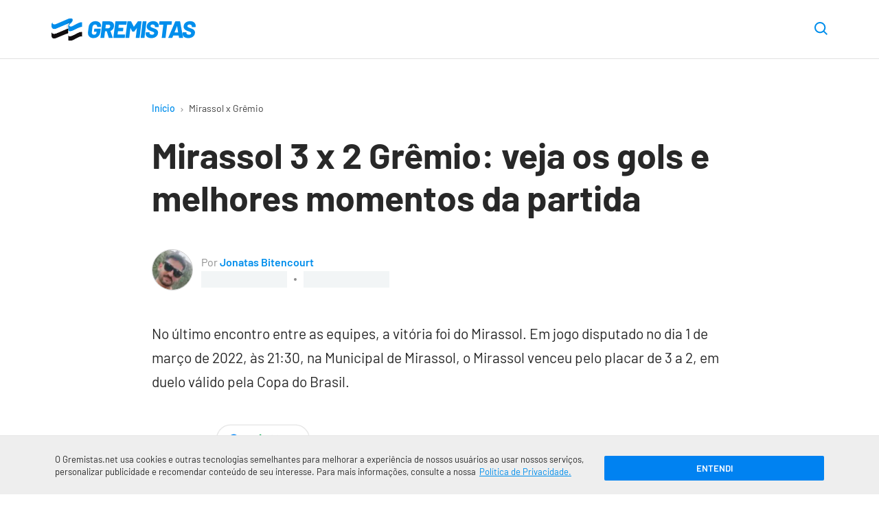

--- FILE ---
content_type: text/html; charset=UTF-8
request_url: https://www.gremistas.net/jogos/mirassol-x-gremio-01-03-2022/
body_size: 20456
content:
<!DOCTYPE html>
<html lang="pt-br" class="no-js">

    <head>
        <meta charset="utf-8">

        <meta http-equiv="x-ua-compatible" content="ie=edge">
        <meta name="viewport" content="width=device-width,initial-scale=1">
		
        	<script>ai_no_sticky_sidebar_height = true;</script>
  
  <script async src="https://pagead2.googlesyndication.com/pagead/js/adsbygoogle.js?client=ca-pub-8269088038093144" crossorigin="anonymous"></script>
  
    <script src="https://jsc.mgid.com/site/840577.js" async></script>
  
  <meta name='robots' content='index, follow, max-image-preview:large, max-snippet:-1, max-video-preview:-1' />
<link rel="preload" href="https://www.gremistas.net/wp-content/themes/brfut/assets/js/main.js?ver=2.1.31" as="script" />
<link rel="preload" href="https://www.gremistas.net/wp-content/themes/brfut/assets/fonts/barlow-400.woff2" as="font" type="font/woff2" crossorigin />
<link rel="preload" href="https://www.gremistas.net/wp-content/themes/brfut/assets/fonts/barlow-500.woff2" as="font" type="font/woff2" crossorigin />
<link rel="preload" href="https://www.gremistas.net/wp-content/themes/brfut/assets/fonts/barlow-600.woff2" as="font" type="font/woff2" crossorigin />
<link rel="preload" href="https://www.gremistas.net/wp-content/themes/brfut/assets/fonts/barlow-700.woff2" as="font" type="font/woff2" crossorigin />
<link rel="preconnect dns-prefetch" href="https://www.google-analytics.com/" crossorigin="anonymous" />
<link rel="preconnect dns-prefetch" href="https://www.googletagmanager.com/" crossorigin="anonymous" />

	<!-- This site is optimized with the Yoast SEO Premium plugin v25.5 (Yoast SEO v25.7) - https://yoast.com/wordpress/plugins/seo/ -->
	<title>Mirassol x Grêmio - Notícias do Grêmio - Gremistas</title>
	<link rel="canonical" href="https://www.gremistas.net/jogos/mirassol-x-gremio-01-03-2022/" />
	<meta property="og:locale" content="pt_BR" />
	<meta property="og:type" content="article" />
	<meta property="og:title" content="Mirassol x Grêmio" />
	<meta property="og:url" content="https://www.gremistas.net/jogos/mirassol-x-gremio-01-03-2022/" />
	<meta property="og:site_name" content="Notícias do Grêmio - Gremistas" />
	<meta property="article:publisher" content="https://www.facebook.com/gremistasnet/" />
	<meta property="article:modified_time" content="2022-08-19T20:52:44+00:00" />
	<meta name="twitter:card" content="summary_large_image" />
	<meta name="twitter:site" content="@gremistasnet" />
	<script type="application/ld+json" class="yoast-schema-graph">{"@context":"https://schema.org","@graph":[{"@type":"NewsArticle","@id":"https://www.gremistas.net/jogos/mirassol-x-gremio-01-03-2022/#article","isPartOf":{"@id":"https://www.gremistas.net/jogos/mirassol-x-gremio-01-03-2022/"},"author":{"name":"Jonatas Bitencourt","@id":"https://www.gremistas.net/#/schema/person/7835979bf0d52edc402fe60bf5f170aa"},"headline":"Mirassol x Grêmio","datePublished":"2022-08-18T04:31:01+00:00","dateModified":"2022-08-19T20:52:44+00:00","mainEntityOfPage":{"@id":"https://www.gremistas.net/jogos/mirassol-x-gremio-01-03-2022/"},"wordCount":4,"publisher":{"@id":"https://www.gremistas.net/#organization"},"inLanguage":"pt-BR","copyrightYear":"2022","copyrightHolder":{"@id":"https://www.gremistas.net/#organization"}},{"@type":"WebPage","@id":"https://www.gremistas.net/jogos/mirassol-x-gremio-01-03-2022/","url":"https://www.gremistas.net/jogos/mirassol-x-gremio-01-03-2022/","name":"Mirassol x Grêmio - Notícias do Grêmio - Gremistas","isPartOf":{"@id":"https://www.gremistas.net/#website"},"datePublished":"2022-08-18T04:31:01+00:00","dateModified":"2022-08-19T20:52:44+00:00","breadcrumb":{"@id":"https://www.gremistas.net/jogos/mirassol-x-gremio-01-03-2022/#breadcrumb"},"inLanguage":"pt-BR","potentialAction":[{"@type":"ReadAction","target":["https://www.gremistas.net/jogos/mirassol-x-gremio-01-03-2022/"]}]},{"@type":"BreadcrumbList","@id":"https://www.gremistas.net/jogos/mirassol-x-gremio-01-03-2022/#breadcrumb","itemListElement":[{"@type":"ListItem","position":1,"name":"Início","item":"https://www.gremistas.net/"},{"@type":"ListItem","position":2,"name":"Mirassol x Grêmio"}]},{"@type":"WebSite","@id":"https://www.gremistas.net/#website","url":"https://www.gremistas.net/","name":"Notícias do Grêmio - Gremistas","description":"Confira as últimas informações sobre contratações, treinos e jogos do Grêmio","publisher":{"@id":"https://www.gremistas.net/#organization"},"potentialAction":[{"@type":"SearchAction","target":{"@type":"EntryPoint","urlTemplate":"https://www.gremistas.net/?s={search_term_string}"},"query-input":{"@type":"PropertyValueSpecification","valueRequired":true,"valueName":"search_term_string"}}],"inLanguage":"pt-BR"},{"@type":"Organization","@id":"https://www.gremistas.net/#organization","name":"Gremistas","url":"https://www.gremistas.net/","logo":{"@type":"ImageObject","inLanguage":"pt-BR","@id":"https://www.gremistas.net/#/schema/logo/image/","url":"https://www.gremistas.net/wp-content/uploads/amp-logo.png","contentUrl":"https://www.gremistas.net/wp-content/uploads/amp-logo.png","width":600,"height":60,"caption":"Gremistas"},"image":{"@id":"https://www.gremistas.net/#/schema/logo/image/"},"sameAs":["https://www.facebook.com/gremistasnet/","https://x.com/gremistasnet","https://www.youtube.com/c/Gremistasnet","https://www.instagram.com/gremistasnet/"]},{"@type":"Person","@id":"https://www.gremistas.net/#/schema/person/7835979bf0d52edc402fe60bf5f170aa","name":"Jonatas Bitencourt","image":{"@type":"ImageObject","inLanguage":"pt-BR","@id":"https://www.gremistas.net/#/schema/person/image/","url":"https://www.gremistas.net/wp-content/uploads/cropped-image-96x96.webp","contentUrl":"https://www.gremistas.net/wp-content/uploads/cropped-image-96x96.webp","caption":"Jonatas Bitencourt"},"description":"Criou o Gremistas para ser uma fonte confiável de notícias do Grêmio e tem orgulho de ter conquistado este objetivo. Cobrindo o dia a dia do clube desde 2016, é editor-chefe deste site.","sameAs":["https://www.facebook.com/Jonatas1903","https://www.instagram.com/jonatasbitencourtb/","https://x.com/jonatasb21"],"birthDate":"1996-02-02","gender":"masculino","knowsAbout":["Jornalismo esportivo"],"knowsLanguage":["Português","espanhol"],"jobTitle":"Editor-chefe","worksFor":"Gremistas.net","url":"https://www.gremistas.net/autor/jonatas-bitencourt/"}]}</script>
	<!-- / Yoast SEO Premium plugin. -->


<link rel='dns-prefetch' href='//www.gremistas.net' />
<style id='classic-theme-styles-inline-css'>
/*! This file is auto-generated */
.wp-block-button__link{color:#fff;background-color:#32373c;border-radius:9999px;box-shadow:none;text-decoration:none;padding:calc(.667em + 2px) calc(1.333em + 2px);font-size:1.125em}.wp-block-file__button{background:#32373c;color:#fff;text-decoration:none}
</style>
<style id='safe-svg-svg-icon-style-inline-css'>
.safe-svg-cover{text-align:center}.safe-svg-cover .safe-svg-inside{display:inline-block;max-width:100%}.safe-svg-cover svg{fill:currentColor;height:100%;max-height:100%;max-width:100%;width:100%}

</style>
<link rel='stylesheet' id='gn-frontend-gnfollow-style-css' href='https://www.gremistas.net/wp-content/plugins/gn-publisher/assets/css/gn-frontend-gnfollow.min.css?ver=1.5.23' media='all' />
<style id='main-inline-css'>
array(3){["main_color"]=> string(0) "" ["text_color"]=> string(0) "" ["link_color"]=> string(0) ""}:root{--main-color:#008eec;--text-color:#282828;--link-color:#008eec;--font-family:Barlow,system-ui,-apple-system,BlinkMacSystemFont,"Segoe UI",Roboto,Ubuntu,"Helvetica Neue",sans-serif;--font-size:17px;--font-size-desktop:21px;--line-height:1.7;--gray:#686673;--bold-gray:21px;--medium-gray:#8d8d8d;--light-gray:#bebebe;--green:#5ab879;--red:#f86c6c;--container:1160px;--container-main:869px;--container-padding:15px;--paragraph-margin-top:30px;--paragraph-margin-bottom:30px}@font-face{font-family:"Barlow";font-style:normal;font-weight:400;src:local(""),url("https://www.gremistas.net/wp-content/themes/brfut/assets/fonts/barlow-400.woff2") format("woff2"),url("https://www.gremistas.net/wp-content/themes/brfut/assets/fonts/barlow-400.woff") format("woff")}@font-face{font-family:"Barlow";font-style:normal;font-weight:500;src:local(""),url("https://www.gremistas.net/wp-content/themes/brfut/assets/fonts/barlow-500.woff2") format("woff2"),url("https://www.gremistas.net/wp-content/themes/brfut/assets/fonts/barlow-500.woff") format("woff")}@font-face{font-family:"Barlow";font-style:normal;font-weight:600;src:local(""),url("https://www.gremistas.net/wp-content/themes/brfut/assets/fonts/barlow-600.woff2") format("woff2"),url("https://www.gremistas.net/wp-content/themes/brfut/assets/fonts/barlow-600.woff") format("woff")}@font-face{font-family:"Barlow";font-style:normal;font-weight:700;src:local(""),url("https://www.gremistas.net/wp-content/themes/brfut/assets/fonts/barlow-700.woff2") format("woff2"),url("https://www.gremistas.net/wp-content/themes/brfut/assets/fonts/barlow-700.woff") format("woff")}html{font-family:sans-serif;-ms-text-size-adjust:100%;-webkit-text-size-adjust:100%;-webkit-tap-highlight-color:transparent;scroll-behavior:smooth}body{font-family:var(--font-family);font-size:var(--font-size);line-height:var(--line-height);color:var(--text-color);margin:0;font-weight:300;background-color:#ffffff}article,aside,body,div,figcaption,figure,form,h1,h2,h3,h4,html,img,label,nav,p,span,strong{vertical-align:top;margin:0;padding:0;border:0}button{cursor:pointer;font-family:inherit;background:0;border:0}h1,h2,h3,h4,h5,h6{line-height:1.2}strong{font-weight:600}*,:after,:before{box-sizing:border-box}figure{overflow:hidden}img{width:100%;height:auto}img.img-max-content{max-width:max-content}.no-js img[loading="lazy"]{display:none}html:not(.no-js) img[loading="lazy"]:not(.lazyloaded){content:"";display:inline-block;right:0;left:0;top:0;bottom:0;opacity:1;background-color:#e9ebee;background-image:linear-gradient( to left,#e9ebee 0,#f4f5f6 20%,#e9ebee 40%,#e9ebee 100% );background-repeat:no-repeat;background-size:1000px 900px;-webkit-animation:lazy-animation 1s infinite linear forwards;-moz-animation:lazy-animation 1s infinite linear forwards;animation:lazy-animation 1.01s infinite linear forwards}@-webkit-keyframes lazy-animation{from{background-position:-800px 0}to{background-position:400px 0}}@keyframes lazy-animation{from{background-position:-800px 0}to{background-position:400px 0}}.container{max-width:var(--container);padding-left:var(--container-padding);padding-right:var(--container-padding);margin-left:auto;margin-right:auto}.container--main,.container--article{max-width:var(--container-main)}a{color:var(--link-color)}.article__content a{}p{margin-bottom:var(--paragraph-margin-bottom)}.screen-reader-text{border:0;clip:rect(1px,1px,1px,1px);clip-path:inset(50%);height:1px;margin:-1px;overflow:hidden;padding:0;position:absolute;width:1px;word-wrap:normal !important}.sf{display:-webkit-box;display:-webkit-flex;display:-ms-flexbox;display:flex}.fc{-webkit-box-align:center;-webkit-align-items:center;-ms-flex-align:center;align-items:center}.fe{-webkit-box-align:end;-webkit-align-items:flex-end;-ms-flex-align:end;align-items:flex-end}.jc{-webkit-box-pack:center;-webkit-justify-content:center;-ms-flex-pack:center;justify-content:center}.je{-webkit-box-pack:flex-end;-webkit-justify-content:flex-end;-ms-flex-pack:flex-end;justify-content:flex-end}.sb{-webkit-justify-content:space-between;justify-content:space-between}.se{-webkit-justify-content:space-evenly;justify-content:space-evenly}.o1{order:1}.o2{order:2}.fw{-webkit-flex-wrap:wrap;-ms-flex-wrap:wrap;flex-wrap:wrap}.f1{-webkit-box-flex:1;-webkit-flex:1;-ms-flex:1;flex:1}.f2{-webkit-box-flex:2;-webkit-flex:2;-ms-flex:2;flex:2}.button{font-family:inherit;padding:0;margin:0;background:0;border:0;cursor:pointer}.btn{width:100%;font-size:12px;background:#f8f8f8;border-radius:3px;border:1px solid #e1e1e1;padding:20px;margin-top:25px;text-transform:uppercase;font-weight:700;text-align:center}a.btn{color:var(--text-color);text-decoration:none}.icon{fill:var(--text-color);width:24px;height:24px;stroke-linecap:round;stroke-linejoin:round;stroke-width:2;pointer-events:none}.btn .icon{width:12px;height:7px;margin-left:7.5px}.btn--right .icon{width:9px;height:12px}.main{padding:20px 0 0}.has-text-align-center{text-align:center}.news-button{max-width:230px;margin:0 0 40px}.article__content .news-button a{box-shadow:none}.header{padding:15px 0 0;border-bottom:1px solid #e1e1e1;font-size:16px;background-color:#ffffff}.header .container{position:relative;padding-right:0}.header--sticky{-webkit-position:sticky;position:sticky;top:-1px;z-index:9999;border-top:1px solid transparent}.is-sticky{-webkit-box-shadow:0 3px 10px rgba(0,0,0,0.07);box-shadow:0 3px 10px rgba(0,0,0,0.07)}.header__icon{margin-left:5px}.header__icon .icon{width:15px;height:15px}.header__image{max-width:180px}.header__image__icon{width:180px;height:29px}.download-app{display:none;background-color:#fc0;color:#3f3f3f;border:2px solid #f1bf00;text-transform:uppercase;font-style:italic;font-weight:700;font-size:12px;padding:9px 7.5px;line-height:1;border-radius:3px;margin-left:12.5px}.header__menu{margin-right:-(var(--container-padding));position:relative;flex-basis:100%;margin-top:5px;max-width:100%}.header__menu .menu-item{letter-spacing:0.5px;font-size:17px;font-weight:700;padding:0 10px;margin:0}.header__menu .menu-item:first-child{padding-left:0}.header__menu .menu-item a{color:var(--text-color);display:block;line-height:1;text-decoration:none;border-bottom:4px solid transparent;text-align:left;padding:14px 0 10px;width:100%}.header__menu .current-menu-item.menu-item a,.header__menu .menu-item a:hover{color:var(--link-color);border-color:var(--link-color)}.header__menu .menu-item a:hover{-webkit-transition:all ease 250ms;transition:all ease 250ms}.header__nav{overflow-y:hidden;overflow-x:scroll;-webkit-overflow-scrolling:touch}.header__nav::-webkit-scrollbar{display:none}.header__nav::after{content:"";display:block;background:linear-gradient( 270deg,rgb(255,255,255) 0,rgba(255,255,255,0) 100% );position:absolute;right:0;top:0;width:60px;height:100%;pointer-events:none;transition:opacity 0.3s ease-in-out}.header__nav--scrollend::after{opacity:0}.header__ul{padding:0;margin:0;list-style:none;text-align:center;padding:0 20px 0 0;margin:0;white-space:nowrap}.header__icon{width:50px}.header__nav .header__icon[aria-expanded="true"] .icon{transform:rotate(180deg)}.header__nav [role="menu"]{display:none;position:relative;width:100%;margin:0;padding:0;padding:7px 4px;border-bottom:4px solid #bf0d0b;background-color:#eee}.header__logo img{max-width:150px}.header--left .header__logo{margin-right:2rem;-webkit-box-flex:1;-webkit-flex:1;-ms-flex:1;flex:1}.header__menu-wrapper{visibility:hidden;width:0;text-align:right;position:absolute;background-color:#fff;max-width:86vw;height:100vh;top:0;left:-100%;-webkit-transition:left 350ms ease,width 350ms ease,visibility 350ms ease;transition:left 350ms ease,width 350ms ease,visibility 350ms ease;z-index:997}.header__menu-button[aria-expanded="true"] + .header__menu-wrapper{left:0;width:100%;visibility:visible}.button--close{font-size:24px;color:inherit;width:50px;height:50px;text-align:center;line-height:1}.header__search{margin-right:var(--container-padding)}.header__search-button .icon{width:19px;height:19px}.search__container{right:var(--container-padding);opacity:0;visibility:hidden;position:absolute;width:100%;max-width:calc(100% - 65px);-webkit-transition:opacity ease 250ms;transition:opacity ease 250ms;z-index:99}.search-opened .search__container{opacity:1;visibility:visible}.header__search-button .icon{fill:var(--link-color)}.search__input{background-color:#f5f6fa;width:100%;border-radius:7px;border:0;font-family:inherit;font-size:0.9rem;padding:15px 48px 15px 20px}.search__close{position:absolute;right:0;top:0;height:48px;width:48px}.search__close .icon{fill:var(--main-color);width:16px;height:16px}.home.page .main{padding-top:0;padding-bottom:0}.featured__main{margin-bottom:5px}.featured__main .card{border-bottom:0}.featured__main .card a{display:block}.featured__main .card__figure{width:initial;margin-right:0}.featured__main .card__image{max-height:initial}.featured__main .card__info{position:relative;background-color:#efefef;padding:17.5px 12.5px}.featured__main .card__hint{background-color:var(--main-color);position:absolute;bottom:100%;left:0;color:#ffffff;font-weight:700;font-size:13px;padding:7.5px 12.5px;border-top-right-radius:3px;letter-spacing:-0.03px;line-height:1}.featured__main .card__title{font-size:19px;line-height:1.47}.section--news .featured__main{margin-top:35px}.section--webstories .section__list{display:flex;gap:10px;overflow-x:auto;flex-wrap:nowrap;scroll-snap-type:x mandatory;-webkit-overflow-scrolling:touch;padding-bottom:8px}.card.card--webstory{flex:0 0 auto;width:220px;scroll-snap-align:start;position:relative;overflow:hidden;border-radius:8px;padding:0}.card--webstory a{height:100%}.card--webstory .article__image{height:350px}.card--webstory .article__image::after{top:0;left:0;right:0;bottom:0;content:'';display:block;position:absolute;background:linear-gradient(180deg,rgba(0,0,0,.00) 30%,#000 100%)}.card--webstory img{width:100%;height:100%;object-fit:cover;display:block}.card--webstory .card__title{position:absolute;bottom:0;left:0;margin:0;width:100%;padding:12px;color:#fff;font-size:20px;line-height:1.2;font-weight:600;box-sizing:border-box;z-index:2}.breadcrumbs{position:relative;max-width:100%;overflow-x:scroll;white-space:nowrap;margin-bottom:25px;font-size:11px}.breadcrumbs::-webkit-scrollbar{display:none}.breadcrumbs a{color:var(--link-color);font-weight:500;text-decoration:none;padding:0 5px}.breadcrumbs span span:first-child a{padding-left:0}.breadcrumb_last{color:#3f3f3f;padding:0 5px}.breadcrumbs span,.breadcrumbs a{display:inline-block}.separator{padding:0 10px}.separator-circle{background-color:var(--medium-gray);display:inline-block;content:"";width:4px;height:4px;border-radius:10px;margin:0 10px}.breadcrumbs .icon{fill:#999;width:4px;height:6px}.article__header{margin-bottom:35px}.article__title{font-size:26px;margin-bottom:25px}.article__image{margin-left:calc(-1 * var(--container-padding));margin-right:calc(-1 * var(--container-padding))}.article__image-caption,.wp-element-caption{color:var(--medium-gray);font-size:15px;margin-top:5px}.article__image-caption{padding-left:var(--container-padding);padding-right:var(--container-padding)}.wp-element-caption{margin-bottom:30px}.article__author{color:var(--medium-gray)}.article__author-name{font-size:16px}.article__author-name a{color:var(--main-color);text-decoration:none;font-weight:600}.article__author-image{max-width:50px;margin-right:12.5px}.article__author-image img{border:1px solid #c9c9c9;border-radius:100px}.article__meta{font-size:0.9em;margin-bottom:35px}.article__time{font-size:10px}@media(min-width:349px){.article__time{font-size:12px}}@media(min-width:369px){.article__time{font-size:13px}}@media(min-width:389px){.article__time{font-size:14px}}ul,ol{margin:36px 0;padding:0 30px}ul li,ol li{margin:7.5px 0}ul li::marker,ol li::marker{color:var(--main-color);font-weight:700}.article__content{margin-bottom:45px}.article__content img{border-radius:5px;border:1px solid #c9c9c9}.article__content .match__teams img,.standings__team-image img{border:0;border-radius:0}.article__content h2{font-size:23px;margin-bottom:25px}.article__content h3{font-size:21px;margin-bottom:25px}.article__content h4{font-size:19px;margin-bottom:22.5px}.wp-block-quote{border-left:4px solid var(--main-color);font-size:24px;margin:48px auto;padding-left:1rem;font-weight:500;line-height:1.5}.wp-block-quote cite{display:block;font-size:18px}.wp-block-separator{max-width:125px;border-color:#ececec;border-width:3px;border-style:solid;margin-top:45px;margin-bottom:45px}.article__tags{margin-bottom:45px}.article__tag{display:inline-block;font-weight:500;color:#7a7a7a;text-transform:uppercase;background:#f5f5f5;border-radius:2px;padding:6.5px 15px;margin:0 10px 10px 0;font-size:13px;text-decoration:none}.article__tag:last-child{margin-right:0}.article__share{margin-top:45px}.share__button{text-transform:uppercase;font-weight:700;background:#f8f8f8;padding:15px 20px;border:1px solid #e1e1e1;border-radius:3px;margin:0 auto}.share__button .icon{fill:var(--text-color);width:17px;height:14px;margin-left:7.5px}.author-box{background-color:#f9f9f9;border-radius:5px;font-size:19px;margin-bottom:45px;padding:20px}.author-box p{font-size:17px;margin-bottom:0}.author-box__title{font-size:30px;font-weight:600;margin-bottom:30px}.author-box__content{margin-bottom:30px}.author-box__details{line-height:1}.author-box__avatar-image{max-width:60px}.author-box__avatar-image img{border-radius:60px;border:1px solid #c9c9c9}.author-box__details{margin-left:10px}.author-box__name{margin-bottom:7.5px}.author-box__name a{text-decoration:none;font-weight:600}.author-box__role{color:var(--medium-gray);font-size:16px}.section{border-bottom:1px solid #ececec;padding:35px 0}.section:last-of-type{border-bottom:0;padding-bottom:0}.section--hide-mobile{display:none}.section__title{font-size:20px;font-weight:600;margin-bottom:35px}.section__title--detail::before{content:"/";color:var(--link-color)}.section__title--line{position:relative;overflow:hidden}.section__title--line::after{position:absolute;top:50%;transform:translatey(-50%);bottom:0;content:"";background:#f3f3f3;width:100%;height:7px;margin-left:12px}.featured__main + .section__list,.featured__sub .section__list{padding-top:35px;margin:0}.section--article{padding-top:0}.section--sponsored{border-bottom:0}.card{border-bottom:1px solid #dbdbdb;padding:25px 0}.card:first-child{padding-top:0}.card:last-child{padding-bottom:0;border-bottom:0}.card a{color:var(--text-color);display:-webkit-box;display:-webkit-flex;display:-ms-flexbox;display:flex;text-decoration:none}.card__title{font-size:17px;font-weight:600;line-height:1.5;margin-bottom:7.5px;-webkit-transition:color 350ms ease;transition:color 350ms ease}.card:hover .card__title{color:var(--main-color)}.card__time{color:var(--medium-gray);display:block;font-size:14px}.card__figure{position:relative;width:92px;margin-right:10px}.card__count{background-color:var(--main-color);color:#ffffff;font-weight:600;position:absolute;bottom:0;left:0;width:30px;height:30px;border-top-right-radius:3px;border-bottom-left-radius:3px}.card__image{position:relative;border-radius:5px;max-height:82px;border:1px solid #c9c9c9}.section--videos .section__list{margin-left:-10px}.section--videos .card--video{min-width:87vw;padding:0 10px;border-bottom:0}.section--videos .card--video a{display:initial}.section--videos .card--video .card__figure{width:100%;margin-right:0;margin-bottom:15px}.section--videos .card__image{max-height:initial}.section--videos .card--video img{width:100%;height:auto}.card--video .card__image{position:relative}.section--videos .card__time{display:none}.card--video img{width:auto;height:82px;transform:translatex(-50%);left:50%;position:relative}.play-button{position:absolute;top:50%;left:50%;transform:translate(-50%,-50%);width:52px;height:52px;background-color:rgba(0,0,0,0.75);border-radius:40px}.play-button .icon{fill:#ffffff;width:17px;height:21px;margin-left:3px}.scroll-side{margin-top:25px}.scroll-side .icon{fill:var(--light-gray);width:5px;height:9px}.scroll-side__text{color:var(--medium-gray);font-size:12px;margin:0 10px}.article__image .wp-block-lazy-embed{margin-top:0;margin-bottom:0}.post-template-single-video-php .article__image{margin-bottom:45px}.card--match{border-bottom:0;padding:0 10px;max-width:320px}.card--match:first-child{padding-left:0}.card--match-large{max-width:100%;padding-bottom:25px;padding-left:0;padding-right:0}.card--match .card__inner{padding:15px 30px;border:1px solid #e8e8e8;border-radius:3px;-webkit-transition:box-shadow 450ms ease;transition:box-shadow 450ms ease}.card--match .card__inner:hover{box-shadow:inset 0 -5px 0 0 var(--main-color)}.card--match a{display:block}.match__league,.match__date{color:var(--medium-gray);text-align:center;font-size:12px}.card--match-min .match__date{margin:0 7px;line-height:1.3}.match__date-day{font-size:11px;font-weight:700;color:#000;text-transform:uppercase;white-space:nowrap}.match__date-hour{font-size:11px;color:#a8a8a8}.match__teams{margin:20px 0}.match__team-name,.match__team-name-min{font-size:16px;font-weight:700;margin-right:7.5px}.match__team--away .match__team-name,.match__team--away .match__team-name-min{margin-right:0;margin-left:7.5px}.match__team-image{width:45px;text-align:center}.match__team-image img{max-width:45px;width:auto;max-height:45px}.match__team-score{font-size:24px;font-weight:700;margin:0 10px 0 20px}.card--match-large a{box-shadow:none}.card--match-large .match__team-score{min-width:19px;font-size:37px;line-height:1.15;margin:0 15px 0 27.5px}.card--match-large .match__team-name{display:none}.match__team--away .match__team-score{margin:0 20px 0 10px}.card--match-large .match__team--away .match__team-score{margin:0 27.5px 0 15px}.match__broadcast__item{background-color:#f8f8f8;padding:3px 18px;border-radius:50px;margin-left:10px;line-height:1.5;font-size:12px}.match__broadcast__item:not(:first-child){display:none}.match__separator{max-width:1px;height:13px;background:#d1d1d1;flex:1 0 100%}.section.section--matches-min{border-bottom:0;padding-bottom:0}.section--matches-min .section__list{margin-top:0}.card--match-min{max-width:50%;width:100%;padding:0 5px}.card--match-min:last-child{padding-right:0}.card--match-min .card__inner{padding:20px}.card--match-min .match__teams{margin:0}.card--match-min .match__team-image img{max-width:35px;max-height:35px}.card--match-min .match__team-score{font-size:19px;margin:0 10.5px 0 8px}.card--match-min .match__team--away .match__team-score{margin:0 8px 0 10.5px}.slider{position:relative}.slider .section__list{overflow-y:hidden;overflow-x:scroll;-webkit-overflow-scrolling:touch}.slider .section__list::-webkit-scrollbar{display:none}.slider__items{scroll-snap-type:x mandatory;white-space:nowrap;overflow-y:hidden;overflow-x:scroll;-webkit-overflow-scrolling:touch}.slider__items>*{scroll-snap-align:start}.slider__prev,.slider__next{position:absolute;top:50%;transform:translateY(-50%);height:50px;width:50px;padding:5px;border-radius:100px;background-position:50% 50%;background-repeat:no-repeat;border:5px solid transparent;z-index:1;opacity:1;-webkit-transition:opacity 450ms ease;transition:opacity 450ms ease}.slider__prev{background-image:url('data:image/svg+xml;charset=utf-8,<svg width="9" height="16" fill="none" xmlns="http://www.w3.org/2000/svg"><path d="M7.875 15.75a1.125 1.125 0 0 0 .795-1.92L2.714 7.874 8.67 1.92A1.125 1.125 0 1 0 7.08.33L.33 7.08c-.44.439-.44 1.151 0 1.59l6.75 6.75c.219.22.507.33.795.33Z" fill="%23000"/></svg>');left:-70px}.slider__next{background-image:url('data:image/svg+xml;charset=utf-8,<svg width="9" height="16" viewBox="0 0 9 16" xmlns="http://www.w3.org/2000/svg"><title>Próximo</title><path d="M1.125 15.75a1.125 1.125 0 0 1-.795-1.92l5.956-5.955L.33 1.92A1.125 1.125 0 1 1 1.92.33l6.75 6.75c.44.439.44 1.151 0 1.59l-6.75 6.75c-.219.22-.507.33-.795.33Z" fill="%23000"/></svg>');right:-70px}.slider--scrollstart .slider__prev,.slider--scrollend .slider__next{opacity:0;visibility:hidden}.wp-block-embed{margin-top:var(--paragraph-margin-top);margin-bottom:var(--paragraph-margin-bottom)}.twitter-tweet{margin-left:auto;margin-right:auto}.wp-block-lazy-embed{margin-top:var(--paragraph-margin-top);margin-bottom:var(--paragraph-margin-bottom)}.wp-block-lazy-embed .wp-block-embed__wrapper,.wp-block-embed-youtube .wp-block-embed__wrapper{position:relative;padding:30px 0 56.25%;height:0;overflow:hidden}.wp-block-embed-youtube .wp-block-embed__wrapper embed,.wp-block-embed-youtube .wp-block-embed__wrapper iframe,.wp-block-embed-youtube .wp-block-embed__wrapper object{position:absolute;top:0;left:0;width:100%;height:100%}.wp-block-lazy-embed{padding-bottom:56.25%;display:block;position:relative;height:0;overflow:hidden;clear:both}.wp-block-lazy-embed__wrapper{padding-top:56.25%;width:100%;position:relative;background-size:cover;background-repeat:no-repeat;background-position:center center;cursor:pointer}.wp-block-embed-youtube__button{position:absolute;inset:0;width:65px;height:65px;margin:auto;padding:0;background-color:transparent;border:none;cursor:pointer}.wp-block-embed-youtube__button .icon{width:65px;height:65px;stroke:none;fill:#37392a;fill-opacity:0.81;transition:fill 0.1s cubic-bezier(0.4,0,1,1),fill-opacity 0.1s cubic-bezier(0.4,0,1,1)}.wp-block-lazy-embed__wrapper:hover .icon{fill:#cc181e;fill-opacity:1}.wp-block-table{overflow-x:auto;margin-bottom:20px}.wp-block-table table{width:100%;border-collapse:collapse;border-left:1px solid #f6f6f6;border-right:1px solid #f6f6f6}.wp-block-table table tbody tr:hover,.wp-block-table table tbody tr:nth-child(even):hover{background-color:#f1f1f1}.wp-block-table table thead th{text-align:left;font-weight:700}.wp-block-table table thead th,.wp-block-table table tbody tr:nth-child(even){background-color:#fbfbfb;border-collapse:collapse}.wp-block-table table thead th,.wp-block-table table tbody td{padding:10px;border:0;border-top:1px solid #f6f6f6;border-bottom:1px solid #f6f6f6;white-space:nowrap;font-size:0.9em}.wp-block-table.ranking td:first-child{color:var(--main-color);text-align:center;font-weight:700;font-size:1.025em}.wp-block-table.ranking th:nth-child(1),.wp-block-table.ranking td:nth-child(1),.wp-block-table.ranking th:nth-child(2),.wp-block-table.ranking td:nth-child(2){width:70px}.wp-block-table.ranking th:nth-child(2),.wp-block-table.ranking td:nth-child(2){padding-left:0}.wp-block-table img{width:50px !important;height:50px;object-fit:cover}@media (min-width:769px){}.pagination{margin-top:30px}.nav-links,.pagination .current,.pagination a{margin-bottom:40px;text-decoration:none}.pagination .current,.pagination a{width:40px;height:40px;border-radius:3px;margin:0 4px 8px;font-size:14px;font-weight:400;line-height:inherit;font-style:normal;color:#282828;background:#f8f8f8;border:1px solid #e1e1e1;-webkit-transition:0.3s;transition:0.3s}.pagination span{font-size:14px;background:0;border:0;margin-bottom:8px}.pagination a.prev{margin-left:0}.pagination a.next{margin-right:0}.pagination a:hover,.pagination .next:hover,.pagination .prev:hover,.pagination .current{background:#e9e9e9}.pagination .disabled{font-size:15px;color:#989898;cursor:default;font-weight:300;font-style:normal;margin:0}.pagination .next,.pagination .prev{line-height:1;padding:0 15px;width:initial}.page-template-default .main{padding-top:0}.page:not(.page-template-default) .article__title,.archive .article__title,.search .article__title{font-size:25px}.article__header--page{background-color:var(--main-color);background-image:url("../images/background-blue.svg");background-size:cover;padding:35px 0;margin-bottom:55px;text-align:center;color:#ffffff}.page-template-default .article__title{margin-bottom:0}.article__subtitle{line-height:var(--line-height);font-size:19px;font-weight:300;max-width:520px;margin:30px auto 0}.page__content .section__list{padding-top:0}.page-id-10729{background-color:#fbfbfb}.user{background-color:#ffffff;padding:30px 20px}.user a,.user a{color:var(--main-color);box-shadow:none}.user a:hover,.user a:hover{box-shadow:none}.user__image{margin-right:20px}.user__image img{border-radius:150px}.user__job{background-color:var(--main-color);color:#ffffff;font-size:11px;font-weight:bold;text-align:center;text-transform:uppercase;padding:3px 6px;margin-top:-5px;z-index:9;transform:rotate(-3deg);-webkit-transform:rotate(-3deg)}.article__content .user__name{color:var(--main-color);font-size:19px;margin:0 0 15px}.user__description{color:var(--medium-gray);font-size:15px}.user__description p{margin-top:15px;margin-bottom:15px}.article__content .user__social-title{font-size:13px;text-transform:uppercase}.user__social{margin:10px 0;list-style:none;padding:0}.user__social li{margin:0;padding:0}.user__social li:not(:first-child){margin-left:7.5px}.footer{padding:40px 0 50px;border-top:1px solid #ececec;margin-top:35px;background-size:cover}.footer__list__item{margin-bottom:40px}.footer__list__item:last-child{margin-bottom:10px}.footer .widget a{color:var(--bold-gray);text-decoration:none;font-size:15px;width:100%;margin-bottom:20px}.footer .widget a:hover{text-decoration:underline}.footer .widget ul{margin:0;padding:0;list-style:none}.footer .widget ul li{padding-left:0}.footer .widget__title{font-size:19px;margin-bottom:25px}.footer__social__item .icon{fill:var(--main-color);width:25px;height:25px}.footer__social__item:not(:first-child){margin-left:15px}.footer__copy{color:var(--bold-gray);text-align:center;font-size:13px}.footer__copy p{margin:0}.load-more__container .section__title{font-size:17px;margin-bottom:35px}.load-more__button{margin-top:55px}.load-more__button[disabled],.load-more__button:disabled{opacity:0.6;cursor:not-allowed}.load-more__text{text-align:center;font-size:0.85em;margin-bottom:-45px;margin-top:50px}.load-more__container .section__list{padding-bottom:55px}.clever-core-ads{margin-top:45px}.adv-container{max-width:1050px;margin:0 auto;text-align:center;min-height:360px}.adv-container--top{min-height:360px;margin-bottom:calc(2 * var(--paragraph-margin-bottom))}.adv-container--content,.dugout-video{margin-top:var(--paragraph-margin-top);margin-bottom:calc(2 * var(--paragraph-margin-bottom))}.adv-container--desktop{display:none}.adv-container--desktop.adv-container--top{min-height:282px}.adv-container--desktop.adv-container--content{height:280px}.home .adv-container--top,.adv-container--middle-featured{min-height:132px}.logged-in .adv-container ins,.logged-in [data-type="_mgwidget"],.logged-in .dugout-video{background:#eeeeee;min-height:300px;display:flex !important;align-items:center;justify-content:center;text-decoration:none}.logged-in .adv-container ins::after{content:"AdSense";color:#aaa;font-size:20px;font-weight:bold}.logged-in .dugout-video::after{content:"OneFootball";color:#aaa;font-size:20px;font-weight:bold}.logged-in [data-type="_mgwidget"]::after{content:"MGID";color:#aaa;font-size:20px;font-weight:bold}.scroll-top{background:rgba(0,0,0,0.8);padding:7.5px 17.5px 10.5px;line-height:1;display:inline-block;border-radius:3px;position:fixed;bottom:10px;left:50%;z-index:999;cursor:pointer;opacity:1;transform:translate(-50%,0);-webkit-transition:all 800ms ease;transition:all 800ms ease}.scroll-top--hide{opacity:0;transform:translate(-50%,100px)}.scroll-top__text{color:#fff;font-size:14px;line-height:1;text-decoration:none}.article__header--standings .article__title{font-size:21px}.error404 .main{padding:100px 0}.error404 .article .container{max-width:500px}.article__header--404,.error404 .article__content{text-align:center}.article__header--404{margin-bottom:25px}.article__header--404 .article__title{font-size:26px;margin-bottom:25px}.error404__image{max-width:180px;margin:0 auto 30px}.skeleton{width:125px;height:24px;animation:skeleton-loading 1s linear infinite alternate;text-indent:-9999px;overflow:hidden;white-space:nowrap}@keyframes skeleton-loading{0{background-color:hsl(200,20%,80%)}100%{background-color:hsl(200,20%,95%)}}@media (min-width:769px){body{font-size:var(--font-size-desktop)}p{margin-bottom:40px}.main{padding:35px 0 0}.f{display:-webkit-box;display:-webkit-flex;display:-ms-flexbox;display:flex}.btn{font-size:14.5px}.header{padding:25px 0}.header .container{padding-right:var(--container-padding)}.search__container{max-width:400px}.breadcrumbs{margin-bottom:25px;font-size:14px}.header__image{max-width:210px}.header__image__icon{width:210px;height:34px}.header__ul{-webkit-box-pack:flex-end;-webkit-justify-content:flex-end;-ms-flex-pack:flex-end;justify-content:flex-end}.header__menu{flex-basis:0;margin-top:0;order:2}.header__menu .menu-item{font-size:17px;padding:0 1rem}.header__nav::after{display:none}.header__search{order:3;margin-right:0}.download-app{font-size:14px;margin-left:40px;padding:13px 10px;border-radius:5px}.section--hide-desktop{display:none}.section--hide-mobile:not(.section--hide-desktop){display:block}.featured__main{margin-bottom:90px}.featured__main .card a{position:relative}.featured__main .card__image{border-radius:5px}.featured__main .card__info{position:absolute;left:40px;bottom:-90px;max-width:680px;padding:32.5px;background-color:#f8f8f8}.featured__main .card__hint{font-size:15px;padding:10px 30px}.featured__main .card__title{font-size:38px;line-height:1.25;margin-top:0;margin-bottom:20px}.section--news .featured__main{margin-top:55px}.adv-container--featured{width:300px;margin-left:40px}.card.card--webstory{flex:1}.article__author-image{max-width:60px}.article__image{margin-left:0;margin-right:0}.article__image img{border-radius:5px;border:1px solid #c9c9c9}.article__image-caption{padding-left:0;padding-right:0}.author-box{font-size:19px;padding:30px 35px}.author-box p{font-size:19px}.section{padding:55px 0}.section--article{padding-top:25px}.article__title{font-size:52px;margin-bottom:45px}.article__header,.article__meta{margin-bottom:45px}.article__content h2{font-size:34px;margin-top:45px;margin-bottom:30px}.article__content h3{font-size:28px;margin-top:30px}.article__content h3 + p{margin-top:var(--paragraph-margin-top)}.article__content h4{font-size:22px;margin-top:27.5px}.article__content h4 + p{margin-top:var(--paragraph-margin-top)}.wp-block-quote{font-size:28px}.section__title{font-size:28px}.featured__main + .section__list,.featured__sub .section__list{padding-top:55px}.section__list--3{margin-left:-9px;margin-right:-9px}.section__list--3 .card{width:33.3333%;padding-left:9px;padding-right:9px}.section__list--4{margin-left:-9px;margin-right:-9px}.section__list--4 .card{width:25%;padding-left:9px;padding-right:9px}.card{padding-top:0;border-bottom:0}.card.card--list{border-bottom:1px solid #dbdbdb;padding:35px 0}.card.card--list:first-child{padding-top:0}.card.card--list:last-child{border-bottom:0}.card:not(.card--list) a{display:block}.card__title{font-size:20px;margin:12.5px 0 7.5px}.card__figure{width:100%;margin-right:0}.card__count{width:50px;height:50px;border-top-right-radius:5px;border-bottom-left-radius:5px}.card--list .card__title{font-size:28px}.card--list .card__figure{width:40%}.card--list .card__info{margin-left:30px}.card__image{max-height:152px}.card--list .card__image{max-height:215px}.section--videos .card--video{min-width:280px}.card--video img{width:100%;height:auto;transform:initial;left:initial}.play-button{width:60px;height:60px}.card--match{max-width:363px;min-width:350px}.card--match-large{max-width:100%}.card--match-large .match__team{min-width:300px}.card--match-large .match__team-name{display:block}.card--match-large .match__team-name-min{display:none}.match__broadcast__item:not(:first-child){display:block}.card--match-min{width:100%;max-width:100%}.scroll-side{margin-top:45px}.scroll-side__text{font-size:14x}.article__header--page{padding:55px 0}.section__list--user{margin:0 -200px}.adv-container--content{margin-left:-100px;margin-right:-100px}.adv-container--mobile{display:none}.adv-container--desktop{display:block}.adv-container--before-content,.adv-container--content{min-height:122px}.home .adv-container--top{min-height:282px}.adv-container--middle-featured{min-height:0}.footer{padding-top:65px;margin-top:55px}.footer__list{margin-left:-25px;margin-right:-25px;margin-bottom:55px}.footer__list .footer__list__item{padding:0 25px}.footer__list--4 .footer__list__item{width:25%}.scroll-top{right:10px;left:initial;transform:translate(0,0)}.scroll-top--hide{transform:translate(0,100px)}}
</style>
<link rel='stylesheet' id='standings-css' href='https://www.gremistas.net/wp-content/themes/brfut/includes/leagues/blocks/standings/standings.css?ver=1.0.3' media='all' />
  <script src="https://cdn.onesignal.com/sdks/web/v16/OneSignalSDK.page.js" defer></script>
  <script>
          window.OneSignalDeferred = window.OneSignalDeferred || [];
          OneSignalDeferred.push(async function(OneSignal) {
            await OneSignal.init({
              appId: "df2af1ef-7fa2-473a-a8d8-60ae0ccb3455",
              serviceWorkerOverrideForTypical: true,
              path: "https://www.gremistas.net/wp-content/plugins/onesignal-free-web-push-notifications/sdk_files/",
              serviceWorkerParam: { scope: "/wp-content/plugins/onesignal-free-web-push-notifications/sdk_files/push/onesignal/" },
              serviceWorkerPath: "OneSignalSDKWorker.js",
            });
          });

          // Unregister the legacy OneSignal service worker to prevent scope conflicts
          navigator.serviceWorker.getRegistrations().then((registrations) => {
            // Iterate through all registered service workers
            registrations.forEach((registration) => {
              // Check the script URL to identify the specific service worker
              if (registration.active && registration.active.scriptURL.includes('OneSignalSDKWorker.js.php')) {
                // Unregister the service worker
                registration.unregister().then((success) => {
                  if (success) {
                    console.log('OneSignalSW: Successfully unregistered:', registration.active.scriptURL);
                  } else {
                    console.log('OneSignalSW: Failed to unregister:', registration.active.scriptURL);
                  }
                });
              }
            });
          }).catch((error) => {
            console.error('Error fetching service worker registrations:', error);
          });
        </script>
		<link rel="manifest" href="https://www.gremistas.net/wp-json/wp/v2/web-app-manifest">
					<meta name="theme-color" content="#008eec">
								<meta name="apple-mobile-web-app-capable" content="yes">
				<meta name="mobile-web-app-capable" content="yes">

				<link rel="apple-touch-startup-image" href="https://www.gremistas.net/wp-content/themes/brfut/assets/images/gremistas-48x48.png">

				<meta name="apple-mobile-web-app-title" content="Gremistas">
		<meta name="application-name" content="Gremistas">
		<link rel="icon" href="https://www.gremistas.net/wp-content/uploads/favicon-96x96.png" sizes="32x32" />
<link rel="icon" href="https://www.gremistas.net/wp-content/uploads/favicon-400x400.png" sizes="192x192" />
<link rel="apple-touch-icon" href="https://www.gremistas.net/wp-content/uploads/favicon-400x400.png" />
<meta name="msapplication-TileImage" content="https://www.gremistas.net/wp-content/uploads/favicon-400x400.png" />
<style>
.code-block- {}
.code-block-default {margin: 8px 0; clear: both;}
</style>
<script>(function(w,d,s,l,i){w[l]=w[l]||[];w[l].push({'gtm.start':new Date().getTime(),event:'gtm.js'});var f=d.getElementsByTagName(s)[0],j=d.createElement(s),dl=l!='dataLayer'?'&l='+l:'';j.async=true;j.src='https://www.googletagmanager.com/gtm.js?id='+i+dl;f.parentNode.insertBefore(j,f);})(window,document,'script','dataLayer','GTM-PDHZQGW');</script>    </head>

    <body class="wp-singular matches-template-default single single-matches postid-93196 wp-theme-brfut">
		
        <a class="screen-reader-text" href="#main-content">Ir para o conteúdo principal</a>
        <header id="js-header" class="header header--sticky">
            <div class="sf fw fc container">

                
<div class="f1 header__logo">
    <figure class="header__image">
        <a href="https://www.gremistas.net" class="sf fc">
            <svg xmlns="http://www.w3.org/2000/svg" fill="none" viewBox="0 0 913 144" class="header__image__icon"><g clip-path="url(#a)"><path fill="#110D0F" fill-rule="evenodd" d="M.4 85.772c1.49 15 16.89 15.85 30 10.48 28.33-11.77 45.11-19.1 75.74-31.95v-1.69l.43-.18v31.7c-32.36 13.44-43.81 18.15-76.18 31.59-14 5.83-30.83 4.28-30-14.09.25-7.93-.32-17.89.01-25.85" clip-rule="evenodd"/><mask id="b" width="107" height="67" x="0" y="62" maskUnits="userSpaceOnUse" style="mask-type:luminance"><path fill="#fff" d="M.4 85.772c1.49 15 16.89 15.85 30 10.48 28.33-11.77 45.11-19.1 75.74-31.95v-1.69l.43-.18v31.7c-32.36 13.44-43.81 18.15-76.18 31.59-14 5.83-30.83 4.28-30-14.09.25-7.93-.32-17.89.01-25.85"/></mask><g mask="url(#b)"><path fill="#070507" fill-rule="evenodd" d="M94.81 166.523 95 39.243c-.167-4.334 2.053-8.057 6.66-11.17 12.34-6.07 18.12-14.86 16.6-22.93 15.45 3.48 13.12 15-2.4 25.29-6.96 4.506-10.294 9.676-10 15.51.466 54.2.69 92.773.67 115.72l-11.71 4.86" clip-rule="evenodd"/></g><path fill="#110D0F" fill-rule="evenodd" d="M193.15 117.052v-29.22c-16-10.81-73.43 42.46-86.72 21.35v30.07c13.29 21.87 70.72-33.38 86.72-22.2Z" clip-rule="evenodd"/><path fill="#008DEB" fill-rule="evenodd" d="M8.81 27.002c-8.81 10.57 9.11 15 19.49 10.57 34.23-14.47 48.76-20.94 83-35.42 20.11-8.51 37.05 9.28 6.16 34.65-13.28 10.93-.68 21.86 15.15 13.48 29.94-15.85 47.1-26.59 60.61-24v29.72c-25-1.68-86.47 51.52-87 15.28l-.36-20.28c-.17-11.33.71-13.3 10-20.61-35.78 15.12-50.63 21.46-86.4 36.55C16.3 72.482-.6 69.302.08 51.722c.32-8.24-2.42-20.89 8.73-24.72Z" clip-rule="evenodd"/><mask id="c" width="195" height="84" x="-1" y="0" maskUnits="userSpaceOnUse" style="mask-type:luminance"><path fill="#fff" d="M8.81 27.002c-8.81 10.57 9.11 15 19.49 10.57 34.23-14.47 48.76-20.94 83-35.42 20.11-8.51 37.05 9.28 6.16 34.65-13.28 10.93-.68 21.86 15.15 13.48 29.94-15.85 47.1-26.59 60.61-24v29.72c-25-1.68-86.47 51.52-87 15.28l-.36-20.28c-.17-11.33.71-13.3 10-20.61-35.78 15.12-50.63 21.46-86.4 36.55C16.3 72.482-.6 69.302.08 51.722c.32-8.24-2.42-20.89 8.73-24.72Z"/></mask><g mask="url(#c)"><path fill="#007DD0" fill-rule="evenodd" d="M94.81 166.523 95 39.243c-.57-14.42 26.81-14.75 23.29-34.1 15.45 3.48 13.12 15-2.4 25.29-6.58 5-10.3 9.69-10 15.51.467 54.2.69 92.773.67 115.72l-11.71 4.86" clip-rule="evenodd"/></g><path fill="#fff" fill-rule="evenodd" d="M.28 56.002c2 13.83 17.16 16 29.18 11 35.77-15.08 50.62-21.42 86.4-36.5-8.18 6.47-9.81 8.81-10 17.06v3.44l.22 13.28c-30.63 12.86-47.41 20.19-75.7 31.96-14 5.83-30.83 4.28-30-14.09.3-7.93-.38-18.24-.03-26.15" clip-rule="evenodd"/><mask id="d" width="116" height="70" x="0" y="30" maskUnits="userSpaceOnUse" style="mask-type:luminance"><path fill="#fff" d="M.28 56.002c2 13.83 17.16 16 29.18 11 35.77-15.08 50.62-21.42 86.4-36.5-8.18 6.47-9.81 8.81-10 17.06v3.44l.22 13.28c-30.63 12.86-47.41 20.19-75.7 31.96-14 5.83-30.83 4.28-30-14.09.3-7.93-.38-18.24-.03-26.15"/></mask><g mask="url(#d)"><path fill="#E5E6E7" fill-rule="evenodd" d="M94.81 166.523 95 39.243c-.167-4.334 2.053-8.057 6.66-11.17 12.34-6.07 18.12-14.86 16.6-22.93 15.45 3.48 13.12 15-2.4 25.29-6.96 4.506-10.293 9.676-10 15.51.467 54.2.69 92.773.67 115.72l-11.71 4.86" clip-rule="evenodd"/></g><path fill="#fff" fill-rule="evenodd" d="M193.15 87.832v-31.83c-24.66-1.49-84.55 50.001-86.86 16.79 0 11.2.15 25.21.15 36.421 13.28 21.13 70.72-32.16 86.72-21.35" clip-rule="evenodd"/><path fill="#008EEC" d="M265.4 126.4c-10.6 0-19-2.95-25.2-8.85-6.2-5.9-9.3-13.8-9.3-23.7 0-2.6.1-4.55.3-5.85l3.75-30.75c.9-7.6 3.3-14.25 7.2-19.95 4-5.8 9.15-10.3 15.45-13.5 6.3-3.2 13.3-4.8 21-4.8 7.1 0 13.3 1.35 18.6 4.05 5.3 2.6 9.35 6.2 12.15 10.8 2.9 4.6 4.35 9.75 4.35 15.45 0 .9-.1 2.35-.3 4.35l-.15.75c-.1.5-.35.95-.75 1.35-.3.3-.7.45-1.2.45h-20.7c-.5 0-.9-.15-1.2-.45-.3-.4-.4-.85-.3-1.35.1-.4.15-1 .15-1.8 0-3.5-1.15-6.4-3.45-8.7-2.3-2.4-5.55-3.6-9.75-3.6-4.4 0-8.15 1.5-11.25 4.5-3.1 3-4.95 6.9-5.55 11.7l-4.05 32.25c-.1.5-.15 1.3-.15 2.4 0 4.1 1.3 7.45 3.9 10.05 2.7 2.5 6.1 3.75 10.2 3.75 4.3 0 7.9-1.15 10.8-3.45 2.9-2.4 4.6-5.7 5.1-9.9l.45-4.2c.2-.5 0-.75-.6-.75h-14.55c-.5 0-.9-.15-1.2-.45-.3-.4-.4-.85-.3-1.35l1.95-16.5c.1-.5.3-.9.6-1.2.4-.4.85-.6 1.35-.6h37.35c.5 0 .9.2 1.2.6.3.3.4.7.3 1.2l-2.55 20.4c-.9 7.5-3.3 14.1-7.2 19.8-3.9 5.7-9 10.1-15.3 13.2-6.3 3.1-13.35 4.65-21.15 4.65ZM364.216 125.2c-1 0-1.65-.45-1.95-1.35l-12.15-39.9c-.2-.4-.5-.6-.9-.6h-9.6c-.5 0-.75.25-.75.75l-4.8 39.3c-.1.5-.35.95-.75 1.35-.3.3-.7.45-1.2.45h-20.7c-.5 0-.9-.15-1.2-.45-.3-.4-.4-.85-.3-1.35L322.366 22c0-.5.2-.9.6-1.2.4-.4.85-.6 1.35-.6h43.2c8.8 0 15.75 2.5 20.85 7.5 5.1 5 7.65 11.75 7.65 20.25 0 1-.1 2.6-.3 4.8-.9 6.7-3.25 12.5-7.05 17.4-3.8 4.9-8.7 8.45-14.7 10.65-.5.2-.65.55-.45 1.05l14.1 41.25c.1.2.15.45.15.75 0 .9-.6 1.35-1.8 1.35h-21.75Zm-19.35-83.7c-.6 0-.9.25-.9.75l-2.55 21.3c-.2.5 0 .75.6.75h16.2c3.9 0 7.1-1.2 9.6-3.6 2.6-2.4 3.9-5.55 3.9-9.45 0-3-1-5.35-3-7.05-1.9-1.8-4.5-2.7-7.8-2.7h-16.05ZM474.271 39.7c-.1.5-.35.95-.75 1.35-.3.3-.7.45-1.2.45h-45.6c-.6 0-.9.25-.9.75l-2.25 18.45c0 .5.2.75.6.75h29.25c.5 0 .9.2 1.2.6.3.3.4.7.3 1.2l-2.1 17.55c-.1.5-.35.95-.75 1.35-.3.3-.7.45-1.2.45h-29.25c-.4 0-.7.25-.9.75l-2.4 19.8c0 .5.2.75.6.75h45.75c.5 0 .9.2 1.2.6.3.3.4.7.3 1.2l-2.1 17.7c-.1.5-.35.95-.75 1.35-.3.3-.7.45-1.2.45h-68.85c-.5 0-.9-.15-1.2-.45-.3-.4-.4-.85-.3-1.35L404.221 22c0-.5.2-.9.6-1.2.4-.4.85-.6 1.35-.6h68.85c.5 0 .9.2 1.2.6.3.3.4.7.3 1.2l-2.25 17.7ZM545.91 21.4c.4-.8 1.1-1.2 2.1-1.2h20.55c.5 0 .9.2 1.2.6.3.3.4.7.3 1.2l-12.45 101.4c-.1.5-.35.95-.75 1.35-.3.3-.7.45-1.2.45h-20.7c-.5 0-.9-.15-1.2-.45-.3-.4-.4-.85-.3-1.35l7.35-60.3c.1-.4.05-.6-.15-.6s-.4.15-.6.45l-15.15 20.7c-.4.8-1.1 1.2-2.1 1.2h-10.35c-.9 0-1.55-.4-1.95-1.2L500.46 62.8c-.1-.3-.25-.45-.45-.45s-.35.2-.45.6l-7.35 60.45c-.1.5-.35.95-.75 1.35-.3.3-.7.45-1.2.45h-20.7c-.5 0-.9-.15-1.2-.45-.3-.4-.4-.85-.3-1.35L480.51 22c0-.5.2-.9.6-1.2.4-.4.85-.6 1.35-.6h20.4c1 0 1.65.4 1.95 1.2l16.2 32.7c.3.6.6.6.9 0l24-32.7ZM566.064 125.2c-.5 0-.9-.15-1.2-.45-.3-.4-.4-.85-.3-1.35L577.014 22c0-.5.2-.9.6-1.2.4-.4.85-.6 1.35-.6h20.55c1.1 0 1.65.6 1.65 1.8l-12.45 101.4c-.1.5-.35.95-.75 1.35-.3.3-.7.45-1.2.45h-20.7ZM632.19 126.4c-11.2 0-20.05-2.5-26.55-7.5-6.4-5.1-9.6-12-9.6-20.7 0-.9.1-2.35.3-4.35l.45-2.85c.1-.5.3-.9.6-1.2.4-.4.85-.6 1.35-.6h20.25c.5 0 .9.2 1.2.6.3.3.4.7.3 1.2l-.3 1.8c-.4 3.3.85 6.2 3.75 8.7 3 2.4 7.2 3.6 12.6 3.6 4.6 0 8-1.05 10.2-3.15 2.3-2.2 3.45-4.6 3.45-7.2 0-2.4-1.05-4.25-3.15-5.55-2.1-1.4-5.9-3.1-11.4-5.1l-3.45-1.2c-5.6-2-10.45-4.1-14.55-6.3-4.1-2.2-7.65-5.2-10.65-9-2.9-3.8-4.35-8.45-4.35-13.95 0-.8.1-2.1.3-3.9.8-6.2 3.05-11.6 6.75-16.2 3.8-4.7 8.65-8.3 14.55-10.8s12.4-3.75 19.5-3.75c6.9 0 13 1.2 18.3 3.6 5.4 2.4 9.6 5.85 12.6 10.35 3 4.4 4.5 9.5 4.5 15.3 0 .9-.1 2.35-.3 4.35l-.3 2.1c0 .5-.2.95-.6 1.35-.4.3-.85.45-1.35.45h-20.1c-.5 0-.95-.15-1.35-.45-.3-.4-.4-.85-.3-1.35l.15-1.05c.4-3.5-.75-6.6-3.45-9.3-2.6-2.7-6.4-4.05-11.4-4.05-4.1 0-7.35.95-9.75 2.85-2.4 1.8-3.6 4.35-3.6 7.65 0 1.8.65 3.35 1.95 4.65 1.3 1.3 3.25 2.55 5.85 3.75 2.6 1.1 6.6 2.65 12 4.65 6.1 2.2 10.8 4.1 14.1 5.7 3.4 1.6 6.55 4.2 9.45 7.8 3 3.5 4.5 8.05 4.5 13.65 0 .8-.1 2.1-.3 3.9-1.2 9.7-5.65 17.4-13.35 23.1-7.6 5.6-17.2 8.4-28.8 8.4ZM760.912 20.2c.5 0 .9.2 1.2.6.3.3.4.7.3 1.2l-2.25 17.85c0 .5-.2.95-.6 1.35-.4.3-.85.45-1.35.45h-25.35c-.6 0-.9.25-.9.75l-9.9 81c-.1.5-.35.95-.75 1.35-.3.3-.7.45-1.2.45h-20.7c-.5 0-.9-.15-1.2-.45-.3-.4-.4-.85-.3-1.35l9.9-81c0-.5-.2-.75-.6-.75h-24.6c-.5 0-.9-.15-1.2-.45-.3-.4-.4-.85-.3-1.35l2.1-17.85c.1-.5.3-.9.6-1.2.4-.4.85-.6 1.35-.6h75.75ZM809.044 125.2c-.5 0-.9-.15-1.2-.45-.3-.3-.5-.65-.6-1.05l-2.1-13.35c-.2-.4-.45-.6-.75-.6h-33.15c-.3 0-.55.2-.75.6l-5.4 13.35c-.5 1-1.25 1.5-2.25 1.5h-22.2c-.6 0-1.05-.15-1.35-.45-.2-.4-.15-.95.15-1.65l43.5-101.4c.5-1 1.2-1.5 2.1-1.5h27.45c.9 0 1.5.5 1.8 1.5l18.75 101.4v.6c0 1-.55 1.5-1.65 1.5h-22.35Zm-30.15-35.55c-.3.6-.15.9.45.9h21.6c.5 0 .75-.3.75-.9l-6.3-38.55c-.1-.4-.25-.55-.45-.45-.2 0-.35.15-.45.45l-15.6 38.55ZM865.891 126.4c-11.2 0-20.05-2.5-26.55-7.5-6.4-5.1-9.6-12-9.6-20.7 0-.9.1-2.35.3-4.35l.45-2.85c.1-.5.3-.9.6-1.2.4-.4.85-.6 1.35-.6h20.25c.5 0 .9.2 1.2.6.3.3.4.7.3 1.2l-.3 1.8c-.4 3.3.85 6.2 3.75 8.7 3 2.4 7.2 3.6 12.6 3.6 4.6 0 8-1.05 10.2-3.15 2.3-2.2 3.45-4.6 3.45-7.2 0-2.4-1.05-4.25-3.15-5.55-2.1-1.4-5.9-3.1-11.4-5.1l-3.45-1.2c-5.6-2-10.45-4.1-14.55-6.3-4.1-2.2-7.65-5.2-10.65-9-2.9-3.8-4.35-8.45-4.35-13.95 0-.8.1-2.1.3-3.9.8-6.2 3.05-11.6 6.75-16.2 3.8-4.7 8.65-8.3 14.55-10.8s12.4-3.75 19.5-3.75c6.9 0 13 1.2 18.3 3.6 5.4 2.4 9.6 5.85 12.6 10.35 3 4.4 4.5 9.5 4.5 15.3 0 .9-.1 2.35-.3 4.35l-.3 2.1c0 .5-.2.95-.6 1.35-.4.3-.85.45-1.35.45h-20.1c-.5 0-.95-.15-1.35-.45-.3-.4-.4-.85-.3-1.35l.15-1.05c.4-3.5-.75-6.6-3.45-9.3-2.6-2.7-6.4-4.05-11.4-4.05-4.1 0-7.35.95-9.75 2.85-2.4 1.8-3.6 4.35-3.6 7.65 0 1.8.65 3.35 1.95 4.65 1.3 1.3 3.25 2.55 5.85 3.75 2.6 1.1 6.6 2.65 12 4.65 6.1 2.2 10.8 4.1 14.1 5.7 3.4 1.6 6.55 4.2 9.45 7.8 3 3.5 4.5 8.05 4.5 13.65 0 .8-.1 2.1-.3 3.9-1.2 9.7-5.65 17.4-13.35 23.1-7.6 5.6-17.2 8.4-28.8 8.4Z"/></g><defs><clipPath id="a"><path fill="#fff" d="M0 0h913v144H0z"/></clipPath></defs></svg>
<span class="screen-reader-text">Gremistas</span>        </a>
    </figure>
</div>
                <div class="sf fc header__search">
    <button id="js-header__search-button" class="button header__search-button" aria-expanded="false" aria-label="Abrir caixa de pesquisa">
        <svg class="icon"><use xmlns="http://www.w3.org/2000/svg" xmlns:xlink="http://www.w3.org/1999/xlink" xlink:href="https://www.gremistas.net/wp-content/themes/brfut/assets/icons.svg#isearch"></use></svg>    </button>

    <div class="search__container">
        <form id="js-header__form" method="get" action="https://www.gremistas.net/">
    <div role="search" class="sf fc search__form">
        <label class="search__label" for="js-search__input">
            <span class="screen-reader-text">Buscar</span>
        </label>
        <input id="js-search__input" type="text" class="search__input" name="s" autocomplete="off" placeholder="Buscar no Gremistas..." aria-labelledby="js-search__submit" required/>
		<button id="js-search__close" type="button" class="sf fc jc search__close" aria-label="Fechar campo de pesquisa">
			<svg class="icon"><use xmlns="http://www.w3.org/2000/svg" xmlns:xlink="http://www.w3.org/1999/xlink" xlink:href="https://www.gremistas.net/wp-content/themes/brfut/assets/icons.svg#iclose"></use></svg>		</button>
        <button id="js-search__submit" type="submit" class="screen-reader-text">
            <span>Pesquisar</span>
        </button>
    </div>
</form>    </div>

    <button id="js-download-app" class="sf fc jc download-app" type="button">
        <span class="section--hide-desktop">Baixar o app!</span>
        <span class="section--hide-mobile">Baixar o aplicativo!</span>
    </button>
</div>
                <div class="f1 header__menu">
    </div>            </div>
        </header>

<main id="main-content" class="main">

    
    <article class="article">

        <section class="section section--article">
    <div class="container container--article">
		
		<nav id="js-breadcrumbs" class="breadcrumbs"><span><span><a href="https://www.gremistas.net/">Início</a></span> <svg class="icon"><use xmlns="http://www.w3.org/2000/svg" xmlns:xlink="http://www.w3.org/1999/xlink" xlink:href="https://www.gremistas.net/wp-content/themes/brfut/assets/icons.svg#ichevron-right"></use></svg> <span class="breadcrumb_last" aria-current="page">Mirassol x Grêmio</span></span></nav>		
        <header class="article__header">

            
            <h1 class="article__title">Mirassol 3 x 2 Grêmio: veja os gols e melhores momentos da partida</h1>

            
            <div class="f fc article__meta">
	<div class="f1 sf fc article__author">		
        <figure class="article__author-image">
			<a title="Ver todas as notícias por Jonatas Bitencourt" href="https://www.gremistas.net/autor/jonatas-bitencourt/"><img alt='Foto de Jonatas Bitencourt' src='https://www.gremistas.net/wp-content/uploads/cropped-image-60x60.webp' srcset='https://www.gremistas.net/wp-content/uploads/cropped-image-120x120.webp 2x' class='avatar avatar-60 photo' height='60' width='60' decoding='async'/></a>        </figure>
		
        <div class="f1">
		    <div class="article__author-name">
				Por <a title="Ver todas as notícias por Jonatas Bitencourt" href="https://www.gremistas.net/autor/jonatas-bitencourt/">Jonatas Bitencourt</a>				
						    </div>
		
            <div class="sf fc article__time">
				<time id="js-article-time" datetime="2022-08-18T01:31:01-03:00" class="skeleton">
					18/08/2022 às 01h31				</time>
				<span class="separator-circle"></span><span id="js-article-modified" class="skeleton">Atualizado há 3 anos</span>            </div>
        </div>

    </div>

	</div>
        </header>

        <div class="article__content">
			
            			
            No último encontro entre as equipes, a vitória foi do Mirassol. Em jogo disputado no dia 1 de março de 2022, às 21:30, na Municipal de Mirassol, o Mirassol venceu pelo placar de    3 a     2, em duelo válido pela Copa do Brasil.			
			
                    </div>
		
		<div class="news-button">
	<a href="https://news.google.com/publications/CAAiEB2fEBYzGIg9imtJD3uzy1YqFAgKIhAdnxAWMxiIPYprSQ97s8tW" rel="nofollow noreferrer noopener" title="Seguir Gremistas no Google News">
		<img width="290" height="54" src="https://www.gremistas.net/wp-content/uploads/google-news-button.png" class="attachment-medium size-medium" alt="Siga-nos no Google News" decoding="async" />	</a>
</div>
        
        
<div class="author-box">
  <div class="author-box__header">
    <div class="author-box__title">Escrito por</div>
  </div>

  <div class="sf fc author-box__content">
    <div class="author-box__avatar">
      <figure class="author-box__avatar-image">
            <a title="Ver todas as notícias por Jonatas Bitencourt" href="https://www.gremistas.net/autor/jonatas-bitencourt/"><img alt='Foto de Jonatas Bitencourt' src='https://www.gremistas.net/wp-content/uploads/cropped-image-60x60.webp' srcset='https://www.gremistas.net/wp-content/uploads/cropped-image-120x120.webp 2x' class='avatar avatar-60 photo' height='60' width='60' decoding='async'/></a>      </figure>
    </div>
    <div class="author-box__details">
      <div class="author-box__name">
        <a title="Ver todas as notícias por Jonatas Bitencourt" href="https://www.gremistas.net/autor/jonatas-bitencourt/">Jonatas Bitencourt</a>      </div>
      <div class="author-box__role">Editor-chefe</div>
    </div>
    <div class="author-box__social">
              <a href="https://www.facebook.com/Jonatas1903" class="author-box__social-icon author-box__social-icon--facebook" target="_blank" rel="noopener noreferrer"></a>
                    <a href="http://jonatasb21" class="author-box__social-icon author-box__social-icon--twitter" target="_blank" rel="noopener noreferrer"></a>
                    <a href="https://www.instagram.com/jonatasbitencourtb/" class="author-box__social-icon author-box__social-icon--instagram" target="_blank" rel="noopener noreferrer"></a>
                </div>
  </div>

  <div class="author-box__bio">
    <p>Criou o Gremistas para ser uma fonte confiável de notícias do Grêmio e tem orgulho de ter conquistado este objetivo. Cobrindo o dia a dia do clube desde 2016, é editor-chefe deste site.</p>
  </div>
</div>

        <div class="article__share">
    <button id="js-share-button" type="button" class="sf fc share__button">
        Compartilhar notícia<svg class="icon"><use xmlns="http://www.w3.org/2000/svg" xmlns:xlink="http://www.w3.org/1999/xlink" xlink:href="https://www.gremistas.net/wp-content/themes/brfut/assets/icons.svg#ishare"></use></svg>    </button>
</div>
		
		    </div>
</section>
    <section class="section section--related">
        <div class="container container--article">
            <h2 class="section__title section__title--detail">
				Notícias relacionadas</h2>

            <div class="f section__list section__list--3">
                
<article class="card">
    <a href="https://www.gremistas.net/noticias-do-gremio/onde-assistir-grenal-449-campeonato-gaucho/">
        <div class="card__figure">
            
                <figure class="card__image"><img width="150" height="150" src="[data-uri]" class="attachment-thumbnail size-thumbnail wp-post-image" alt="Grenal - Marlon" loading="lazy" decoding="async" data-src="https://www.gremistas.net/wp-content/uploads/54802495757_b671e452c5_k-150x150.jpg" data-srcset="https://www.gremistas.net/wp-content/uploads/54802495757_b671e452c5_k-150x150.jpg 150w, https://www.gremistas.net/wp-content/uploads/54802495757_b671e452c5_k-400x267.jpg 360w" data-sizes="(max-width: 768px) 10vw, 360px" /><noscript><img width="150" height="150" src="https://www.gremistas.net/wp-content/uploads/54802495757_b671e452c5_k-150x150.jpg" class="attachment-thumbnail size-thumbnail wp-post-image" alt="Grenal - Marlon" decoding="async" srcset="https://www.gremistas.net/wp-content/uploads/54802495757_b671e452c5_k-150x150.jpg 150w, https://www.gremistas.net/wp-content/uploads/54802495757_b671e452c5_k-400x267.jpg 360w" sizes="(max-width: 768px) 10vw, 360px" /></noscript></figure>        </div>

        <div class="f1 card__info">
            <h3 class="card__title">Onde assistir ao vivo o Grenal 449 do Campeonato Gaúcho</h3>
			
							<time datetime="2026-01-22T17:34:20-03:00" class="card__time">
					há 15 horas				</time>
			        </div>
    </a>
</article>
<article class="card">
    <a href="https://www.gremistas.net/noticias-do-gremio/confira-provavel-escalacao-gremio-grenal-449/">
        <div class="card__figure">
            
                <figure class="card__image"><img width="150" height="150" src="[data-uri]" class="attachment-thumbnail size-thumbnail wp-post-image" alt="Arthur - Grenal" loading="lazy" decoding="async" data-src="https://www.gremistas.net/wp-content/uploads/54803344076_8b2fae5458_k-150x150.jpg" data-srcset="https://www.gremistas.net/wp-content/uploads/54803344076_8b2fae5458_k-150x150.jpg 150w, https://www.gremistas.net/wp-content/uploads/54803344076_8b2fae5458_k-400x267.jpg 360w" data-sizes="(max-width: 768px) 10vw, 360px" /><noscript><img width="150" height="150" src="https://www.gremistas.net/wp-content/uploads/54803344076_8b2fae5458_k-150x150.jpg" class="attachment-thumbnail size-thumbnail wp-post-image" alt="Arthur - Grenal" decoding="async" srcset="https://www.gremistas.net/wp-content/uploads/54803344076_8b2fae5458_k-150x150.jpg 150w, https://www.gremistas.net/wp-content/uploads/54803344076_8b2fae5458_k-400x267.jpg 360w" sizes="(max-width: 768px) 10vw, 360px" /></noscript></figure>        </div>

        <div class="f1 card__info">
            <h3 class="card__title">Confira a provável escalação do Grêmio para o Grenal 449</h3>
			
							<time datetime="2026-01-22T16:39:53-03:00" class="card__time">
					há 15 horas				</time>
			        </div>
    </a>
</article>
<article class="card">
    <a href="https://www.gremistas.net/noticias-do-gremio/gremio-analisa-proposta-por-ascacibar-capitao-do-estudiantes/">
        <div class="card__figure">
            
                <figure class="card__image"><img width="150" height="150" src="[data-uri]" class="attachment-thumbnail size-thumbnail wp-post-image" alt="" loading="lazy" decoding="async" data-src="https://www.gremistas.net/wp-content/uploads/racing-club-v-estudiantes-final-torneo-clausura-betano-2025-150x150.jpg" data-srcset="https://www.gremistas.net/wp-content/uploads/racing-club-v-estudiantes-final-torneo-clausura-betano-2025-150x150.jpg 150w, https://www.gremistas.net/wp-content/uploads/racing-club-v-estudiantes-final-torneo-clausura-betano-2025-400x267.jpg 360w" data-sizes="(max-width: 768px) 10vw, 360px" /><noscript><img width="150" height="150" src="https://www.gremistas.net/wp-content/uploads/racing-club-v-estudiantes-final-torneo-clausura-betano-2025-150x150.jpg" class="attachment-thumbnail size-thumbnail wp-post-image" alt="" decoding="async" srcset="https://www.gremistas.net/wp-content/uploads/racing-club-v-estudiantes-final-torneo-clausura-betano-2025-150x150.jpg 150w, https://www.gremistas.net/wp-content/uploads/racing-club-v-estudiantes-final-torneo-clausura-betano-2025-400x267.jpg 360w" sizes="(max-width: 768px) 10vw, 360px" /></noscript></figure>        </div>

        <div class="f1 card__info">
            <h3 class="card__title">Grêmio analisa proposta por Ascacíbar, capitão do Estudiantes</h3>
			
							<time datetime="2026-01-21T14:11:50-03:00" class="card__time">
					há 2 dias				</time>
			        </div>
    </a>
</article>            </div>
        </div>
    </section>


        <section class="section section--mais-lidas">
            <div class="container container--article">
                <h2 class="section__title section__title--detail">
                    Mais lidas</h2>

                <div class="section__list">
                    
<article class="card card--list">
    <a href="https://www.gremistas.net/noticias-do-gremio/clube-europeu-atravessa-o-gremio-e-acerta-contratacao-de-guido-rodriguez/" class="sf">
        <div class="card__figure">
			<figure class="card__image"><img width="150" height="150" src="[data-uri]" class="attachment-thumbnail size-thumbnail wp-post-image" alt="" loading="lazy" current_count="1" decoding="async" data-src="https://www.gremistas.net/wp-content/uploads/west-ham-united-v-lille-osc-pre-season-friendly-150x150.jpg" data-srcset="https://www.gremistas.net/wp-content/uploads/west-ham-united-v-lille-osc-pre-season-friendly-150x150.jpg 150w, https://www.gremistas.net/wp-content/uploads/west-ham-united-v-lille-osc-pre-season-friendly-400x274.jpg 360w" data-sizes="(max-width: 768px) 10vw, 360px" /><noscript><img width="150" height="150" src="https://www.gremistas.net/wp-content/uploads/west-ham-united-v-lille-osc-pre-season-friendly-150x150.jpg" class="attachment-thumbnail size-thumbnail wp-post-image" alt="" decoding="async" srcset="https://www.gremistas.net/wp-content/uploads/west-ham-united-v-lille-osc-pre-season-friendly-150x150.jpg 150w, https://www.gremistas.net/wp-content/uploads/west-ham-united-v-lille-osc-pre-season-friendly-400x274.jpg 360w" sizes="(max-width: 768px) 10vw, 360px" /></noscript><span class="sf fc jc card__count">1</span></figure>        </div>

        <div class="f1 card__info">
            <h3 class="card__title">Clube europeu atravessa o Grêmio e acerta contratação de Guido Rodríguez</h3>
			
							<time datetime="2026-01-20T09:41:30-03:00" class="card__time">
					há 3 dias				</time>
			        </div>
    </a>
</article>
<article class="card card--list">
    <a href="https://www.gremistas.net/noticias-do-gremio/bastidores-negociacao-gremio-guido-rodriguez-west-ha/" class="sf">
        <div class="card__figure">
			<figure class="card__image"><img width="150" height="150" src="[data-uri]" class="attachment-thumbnail size-thumbnail wp-post-image" alt="Guido Rodríguez" loading="lazy" current_count="2" decoding="async" data-src="https://www.gremistas.net/wp-content/uploads/guido-726-2-jpg-imported-article-embed-150x150.jpg" data-srcset="https://www.gremistas.net/wp-content/uploads/guido-726-2-jpg-imported-article-embed-150x150.jpg 150w, https://www.gremistas.net/wp-content/uploads/guido-726-2-jpg-imported-article-embed-400x279.jpg 360w" data-sizes="(max-width: 768px) 10vw, 360px" /><noscript><img width="150" height="150" src="https://www.gremistas.net/wp-content/uploads/guido-726-2-jpg-imported-article-embed-150x150.jpg" class="attachment-thumbnail size-thumbnail wp-post-image" alt="Guido Rodríguez" decoding="async" srcset="https://www.gremistas.net/wp-content/uploads/guido-726-2-jpg-imported-article-embed-150x150.jpg 150w, https://www.gremistas.net/wp-content/uploads/guido-726-2-jpg-imported-article-embed-400x279.jpg 360w" sizes="(max-width: 768px) 10vw, 360px" /></noscript><span class="sf fc jc card__count">2</span></figure>        </div>

        <div class="f1 card__info">
            <h3 class="card__title">Os bastidores da negociação entre Grêmio, Guido e West Ham</h3>
			
							<time datetime="2026-01-19T16:20:11-03:00" class="card__time">
					há 4 dias				</time>
			        </div>
    </a>
</article>
<article class="card card--list">
    <a href="https://www.gremistas.net/noticias-do-gremio/provavel-escalacao-gremio-contra-guarany-de-bage/" class="sf">
        <div class="card__figure">
			<figure class="card__image"><img width="150" height="150" src="[data-uri]" class="attachment-thumbnail size-thumbnail wp-post-image" alt="Jogadores do Grêmio" loading="lazy" current_count="3" decoding="async" data-src="https://www.gremistas.net/wp-content/uploads/55047173870_bb4a91247d_k-150x150.jpg" data-srcset="https://www.gremistas.net/wp-content/uploads/55047173870_bb4a91247d_k-150x150.jpg 150w, https://www.gremistas.net/wp-content/uploads/55047173870_bb4a91247d_k-400x267.jpg 360w" data-sizes="(max-width: 768px) 10vw, 360px" /><noscript><img width="150" height="150" src="https://www.gremistas.net/wp-content/uploads/55047173870_bb4a91247d_k-150x150.jpg" class="attachment-thumbnail size-thumbnail wp-post-image" alt="Jogadores do Grêmio" decoding="async" srcset="https://www.gremistas.net/wp-content/uploads/55047173870_bb4a91247d_k-150x150.jpg 150w, https://www.gremistas.net/wp-content/uploads/55047173870_bb4a91247d_k-400x267.jpg 360w" sizes="(max-width: 768px) 10vw, 360px" /></noscript><span class="sf fc jc card__count">3</span></figure>        </div>

        <div class="f1 card__info">
            <h3 class="card__title">A provável escalação do Grêmio contra o Guarany de Bagé</h3>
			
							<time datetime="2026-01-21T10:09:05-03:00" class="card__time">
					há 2 dias				</time>
			        </div>
    </a>
</article>
<article class="card card--list">
    <a href="https://www.gremistas.net/noticias-do-gremio/qual-o-valor-que-o-gremio-recebe-de-cota-de-tv-do-gauchao-veja-valores-dos-estaduais-em-2026/" class="sf">
        <div class="card__figure">
			<figure class="card__image"><img width="150" height="150" src="[data-uri]" class="attachment-thumbnail size-thumbnail wp-post-image" alt="Cristaldo" loading="lazy" current_count="4" decoding="async" data-src="https://www.gremistas.net/wp-content/uploads/55046680886_f994d2c595_k-150x150.jpg" data-srcset="https://www.gremistas.net/wp-content/uploads/55046680886_f994d2c595_k-150x150.jpg 150w, https://www.gremistas.net/wp-content/uploads/55046680886_f994d2c595_k-400x267.jpg 360w" data-sizes="(max-width: 768px) 10vw, 360px" /><noscript><img width="150" height="150" src="https://www.gremistas.net/wp-content/uploads/55046680886_f994d2c595_k-150x150.jpg" class="attachment-thumbnail size-thumbnail wp-post-image" alt="Cristaldo" decoding="async" srcset="https://www.gremistas.net/wp-content/uploads/55046680886_f994d2c595_k-150x150.jpg 150w, https://www.gremistas.net/wp-content/uploads/55046680886_f994d2c595_k-400x267.jpg 360w" sizes="(max-width: 768px) 10vw, 360px" /></noscript><span class="sf fc jc card__count">4</span></figure>        </div>

        <div class="f1 card__info">
            <h3 class="card__title">Qual o valor que o Grêmio recebe de cota de TV do Gauchão? Veja valores dos estaduais em 2026</h3>
			
							<time datetime="2026-01-19T09:36:34-03:00" class="card__time">
					há 4 dias				</time>
			        </div>
    </a>
</article>
<article class="card card--list">
    <a href="https://www.gremistas.net/noticias-do-gremio/meia-uruguaio-e-novamente-oferecido-ao-gremio/" class="sf">
        <div class="card__figure">
			<figure class="card__image"><img width="150" height="150" src="[data-uri]" class="attachment-thumbnail size-thumbnail wp-post-image" alt="" loading="lazy" current_count="5" decoding="async" data-src="https://www.gremistas.net/wp-content/uploads/fc-cincinnati-v-columbus-crew-150x150.jpg" data-srcset="https://www.gremistas.net/wp-content/uploads/fc-cincinnati-v-columbus-crew-150x150.jpg 150w, https://www.gremistas.net/wp-content/uploads/fc-cincinnati-v-columbus-crew-400x267.jpg 360w" data-sizes="(max-width: 768px) 10vw, 360px" /><noscript><img width="150" height="150" src="https://www.gremistas.net/wp-content/uploads/fc-cincinnati-v-columbus-crew-150x150.jpg" class="attachment-thumbnail size-thumbnail wp-post-image" alt="" decoding="async" srcset="https://www.gremistas.net/wp-content/uploads/fc-cincinnati-v-columbus-crew-150x150.jpg 150w, https://www.gremistas.net/wp-content/uploads/fc-cincinnati-v-columbus-crew-400x267.jpg 360w" sizes="(max-width: 768px) 10vw, 360px" /></noscript><span class="sf fc jc card__count">5</span></figure>        </div>

        <div class="f1 card__info">
            <h3 class="card__title">Meia uruguaio é novamente oferecido ao Grêmio</h3>
			
							<time datetime="2026-01-16T10:40:53-03:00" class="card__time">
					há 7 dias				</time>
			        </div>
    </a>
</article>                </div>
            </div>
        </section>


    <section class="section section--mais-lidas">
        <div class="container container--article">
            <h2 class="section__title section__title--detail">
				Últimas notícias do Grêmio</h2>

            <div class="section__list">
                
<article class="card card--list">
    <a href="https://www.gremistas.net/noticias-do-gremio/onde-assistir-grenal-449-campeonato-gaucho/" class="sf">
        <div class="card__figure">
			<figure class="card__image"><img width="150" height="150" src="[data-uri]" class="attachment-thumbnail size-thumbnail wp-post-image" alt="Grenal - Marlon" loading="lazy" current_count="" decoding="async" data-src="https://www.gremistas.net/wp-content/uploads/54802495757_b671e452c5_k-150x150.jpg" data-srcset="https://www.gremistas.net/wp-content/uploads/54802495757_b671e452c5_k-150x150.jpg 150w, https://www.gremistas.net/wp-content/uploads/54802495757_b671e452c5_k-400x267.jpg 360w" data-sizes="(max-width: 768px) 10vw, 360px" /><noscript><img width="150" height="150" src="https://www.gremistas.net/wp-content/uploads/54802495757_b671e452c5_k-150x150.jpg" class="attachment-thumbnail size-thumbnail wp-post-image" alt="Grenal - Marlon" decoding="async" srcset="https://www.gremistas.net/wp-content/uploads/54802495757_b671e452c5_k-150x150.jpg 150w, https://www.gremistas.net/wp-content/uploads/54802495757_b671e452c5_k-400x267.jpg 360w" sizes="(max-width: 768px) 10vw, 360px" /></noscript></figure>        </div>

        <div class="f1 card__info">
            <h3 class="card__title">Onde assistir ao vivo o Grenal 449 do Campeonato Gaúcho</h3>
			
							<time datetime="2026-01-22T17:34:20-03:00" class="card__time">
					há 15 horas				</time>
			        </div>
    </a>
</article>
<article class="card card--list">
    <a href="https://www.gremistas.net/noticias-do-gremio/confira-provavel-escalacao-gremio-grenal-449/" class="sf">
        <div class="card__figure">
			<figure class="card__image"><img width="150" height="150" src="[data-uri]" class="attachment-thumbnail size-thumbnail wp-post-image" alt="Arthur - Grenal" loading="lazy" current_count="" decoding="async" data-src="https://www.gremistas.net/wp-content/uploads/54803344076_8b2fae5458_k-150x150.jpg" data-srcset="https://www.gremistas.net/wp-content/uploads/54803344076_8b2fae5458_k-150x150.jpg 150w, https://www.gremistas.net/wp-content/uploads/54803344076_8b2fae5458_k-400x267.jpg 360w" data-sizes="(max-width: 768px) 10vw, 360px" /><noscript><img width="150" height="150" src="https://www.gremistas.net/wp-content/uploads/54803344076_8b2fae5458_k-150x150.jpg" class="attachment-thumbnail size-thumbnail wp-post-image" alt="Arthur - Grenal" decoding="async" srcset="https://www.gremistas.net/wp-content/uploads/54803344076_8b2fae5458_k-150x150.jpg 150w, https://www.gremistas.net/wp-content/uploads/54803344076_8b2fae5458_k-400x267.jpg 360w" sizes="(max-width: 768px) 10vw, 360px" /></noscript></figure>        </div>

        <div class="f1 card__info">
            <h3 class="card__title">Confira a provável escalação do Grêmio para o Grenal 449</h3>
			
							<time datetime="2026-01-22T16:39:53-03:00" class="card__time">
					há 15 horas				</time>
			        </div>
    </a>
</article>
<article class="card card--list">
    <a href="https://www.gremistas.net/noticias-do-gremio/gremio-analisa-proposta-por-ascacibar-capitao-do-estudiantes/" class="sf">
        <div class="card__figure">
			<figure class="card__image"><img width="150" height="150" src="[data-uri]" class="attachment-thumbnail size-thumbnail wp-post-image" alt="" loading="lazy" current_count="" decoding="async" data-src="https://www.gremistas.net/wp-content/uploads/racing-club-v-estudiantes-final-torneo-clausura-betano-2025-150x150.jpg" data-srcset="https://www.gremistas.net/wp-content/uploads/racing-club-v-estudiantes-final-torneo-clausura-betano-2025-150x150.jpg 150w, https://www.gremistas.net/wp-content/uploads/racing-club-v-estudiantes-final-torneo-clausura-betano-2025-400x267.jpg 360w" data-sizes="(max-width: 768px) 10vw, 360px" /><noscript><img width="150" height="150" src="https://www.gremistas.net/wp-content/uploads/racing-club-v-estudiantes-final-torneo-clausura-betano-2025-150x150.jpg" class="attachment-thumbnail size-thumbnail wp-post-image" alt="" decoding="async" srcset="https://www.gremistas.net/wp-content/uploads/racing-club-v-estudiantes-final-torneo-clausura-betano-2025-150x150.jpg 150w, https://www.gremistas.net/wp-content/uploads/racing-club-v-estudiantes-final-torneo-clausura-betano-2025-400x267.jpg 360w" sizes="(max-width: 768px) 10vw, 360px" /></noscript></figure>        </div>

        <div class="f1 card__info">
            <h3 class="card__title">Grêmio analisa proposta por Ascacíbar, capitão do Estudiantes</h3>
			
							<time datetime="2026-01-21T14:11:50-03:00" class="card__time">
					há 2 dias				</time>
			        </div>
    </a>
</article>
<article class="card card--list">
    <a href="https://www.gremistas.net/noticias-do-gremio/gremio-de-saida-veja-o-salario-tiago-volpi/" class="sf">
        <div class="card__figure">
			<figure class="card__image"><img width="150" height="150" src="[data-uri]" class="attachment-thumbnail size-thumbnail wp-post-image" alt="Tiago Volpi - Grêmio" loading="lazy" current_count="" decoding="async" data-src="https://www.gremistas.net/wp-content/uploads/54810603973_2783f33ea2_k-1-150x150.jpg" data-srcset="https://www.gremistas.net/wp-content/uploads/54810603973_2783f33ea2_k-1-150x150.jpg 150w, https://www.gremistas.net/wp-content/uploads/54810603973_2783f33ea2_k-1-400x267.jpg 360w" data-sizes="(max-width: 768px) 10vw, 360px" /><noscript><img width="150" height="150" src="https://www.gremistas.net/wp-content/uploads/54810603973_2783f33ea2_k-1-150x150.jpg" class="attachment-thumbnail size-thumbnail wp-post-image" alt="Tiago Volpi - Grêmio" decoding="async" srcset="https://www.gremistas.net/wp-content/uploads/54810603973_2783f33ea2_k-1-150x150.jpg 150w, https://www.gremistas.net/wp-content/uploads/54810603973_2783f33ea2_k-1-400x267.jpg 360w" sizes="(max-width: 768px) 10vw, 360px" /></noscript></figure>        </div>

        <div class="f1 card__info">
            <h3 class="card__title">De saída do Grêmio, veja qual era o salário de Tiago Volpi</h3>
			
							<time datetime="2026-01-20T16:14:12-03:00" class="card__time">
					há 3 dias				</time>
			        </div>
    </a>
</article>
<article class="card card--list">
    <a href="https://www.gremistas.net/noticias-do-gremio/gremio-reformula-elenco-desfaz-60-contratados-comeco-2025/" class="sf">
        <div class="card__figure">
			<figure class="card__image"><img width="150" height="150" src="[data-uri]" class="attachment-thumbnail size-thumbnail wp-post-image" alt="Tiago Volpi" loading="lazy" current_count="" decoding="async" data-src="https://www.gremistas.net/wp-content/uploads/55044655930_e3b48299ca_k-150x150.jpg" data-srcset="https://www.gremistas.net/wp-content/uploads/55044655930_e3b48299ca_k-150x150.jpg 150w, https://www.gremistas.net/wp-content/uploads/55044655930_e3b48299ca_k-400x267.jpg 360w" data-sizes="(max-width: 768px) 10vw, 360px" /><noscript><img width="150" height="150" src="https://www.gremistas.net/wp-content/uploads/55044655930_e3b48299ca_k-150x150.jpg" class="attachment-thumbnail size-thumbnail wp-post-image" alt="Tiago Volpi" decoding="async" srcset="https://www.gremistas.net/wp-content/uploads/55044655930_e3b48299ca_k-150x150.jpg 150w, https://www.gremistas.net/wp-content/uploads/55044655930_e3b48299ca_k-400x267.jpg 360w" sizes="(max-width: 768px) 10vw, 360px" /></noscript></figure>        </div>

        <div class="f1 card__info">
            <h3 class="card__title">Grêmio reformula elenco e se desfaz de mais de 60% dos contratados no começo de 2025</h3>
			
							<time datetime="2026-01-20T15:23:26-03:00" class="card__time">
					há 3 dias				</time>
			        </div>
    </a>
</article>            </div>

            <a href="https://www.gremistas.net/noticias-do-gremio/" class="sf fc jc btn btn--right">
                Ver todas as notícias do Grêmio<svg class="icon"><use xmlns="http://www.w3.org/2000/svg" xmlns:xlink="http://www.w3.org/1999/xlink" xlink:href="https://www.gremistas.net/wp-content/themes/brfut/assets/icons.svg#ichevron-right"></use></svg>            </a>
        </div>
    </section>


    </article>
</main>

<footer id="js-footer" class="footer">
    <div class="container">
        <div class="f footer__list footer__list--4">
            <div class="footer__list__item"><aside id="nav_menu-2" class="widget"><h4 class="widget__title">Competições</h4></aside></div><div class="footer__list__item"><aside id="nav_menu-3" class="widget"><h4 class="widget__title">Agenda</h4><nav class="menu-footer-2-container" aria-label="Agenda"><ul role="menubar" itemscope itemtype="http://www.schema.org/SiteNavigationElement" id="menu-footer-2" class="menu"><li id="menu-item-93163" class="menu-item menu-item-type-post_type menu-item-object-page menu-item-93163"><a href="https://www.gremistas.net/jogos/proximos-jogos-do-gremio/" class="sf fc f1" role="menuitem" itemprop="url"><span itemprop="name">Próximos jogos</span></a></li>
<li id="menu-item-93164" class="menu-item menu-item-type-post_type menu-item-object-page menu-item-93164"><a href="https://www.gremistas.net/jogos/ultimos-jogos-do-gremio/" class="sf fc f1" role="menuitem" itemprop="url"><span itemprop="name">Últimos jogos</span></a></li>
</ul></nav></aside></div><div class="footer__list__item"><aside id="nav_menu-4" class="widget"><h4 class="widget__title">Sobre nós</h4><nav class="menu-footer-3-container" aria-label="Sobre nós"><ul role="menubar" itemscope itemtype="http://www.schema.org/SiteNavigationElement" id="menu-footer-3" class="menu"><li id="menu-item-93167" class="menu-item menu-item-type-post_type menu-item-object-page menu-item-93167"><a href="https://www.gremistas.net/contato/" class="sf fc f1" role="menuitem" itemprop="url"><span itemprop="name">Contato</span></a></li>
<li id="menu-item-93165" class="menu-item menu-item-type-post_type menu-item-object-page menu-item-93165"><a href="https://www.gremistas.net/sobre/" class="sf fc f1" role="menuitem" itemprop="url"><span itemprop="name">Quem somos</span></a></li>
<li id="menu-item-146263" class="menu-item menu-item-type-post_type menu-item-object-page menu-item-146263"><a href="https://www.gremistas.net/politica-editorial/" class="sf fc f1" role="menuitem" itemprop="url"><span itemprop="name">Política Editorial</span></a></li>
<li id="menu-item-93166" class="menu-item menu-item-type-post_type menu-item-object-page menu-item-privacy-policy menu-item-93166"><a rel="privacy-policy" href="https://www.gremistas.net/politica-de-privacidade/" class="sf fc f1" role="menuitem" itemprop="url"><span itemprop="name">Política de privacidade</span></a></li>
</ul></nav></aside></div><div class="footer__list__item"><aside id="block-2" class="widget">    <div class="footer__social">
        <h4 class="widget__title">Siga o Gremistas</h4>

        <ul class="sf fc footer__social__list">
            <li class="footer__social__item"><a href="https://www.facebook.com/gremistasnet/"><svg class="icon"><use xmlns="http://www.w3.org/2000/svg" xmlns:xlink="http://www.w3.org/1999/xlink" xlink:href="https://www.gremistas.net/wp-content/themes/brfut/assets/icons.svg#ifacebook"></use></svg></a></li><li class="footer__social__item"><a href="https://www.instagram.com/gremistasnet/"><svg class="icon"><use xmlns="http://www.w3.org/2000/svg" xmlns:xlink="http://www.w3.org/1999/xlink" xlink:href="https://www.gremistas.net/wp-content/themes/brfut/assets/icons.svg#iinstagram"></use></svg></a></li><li class="footer__social__item"><a href="https://www.twitter.com/gremistasnet/"><svg class="icon"><use xmlns="http://www.w3.org/2000/svg" xmlns:xlink="http://www.w3.org/1999/xlink" xlink:href="https://www.gremistas.net/wp-content/themes/brfut/assets/icons.svg#itwitter"></use></svg></a></li>        </ul>
    </div>
</aside></div>        </div>

		<div class="footer__copy">
    		<p>© 2017 – 2026 Gremistas.net</p>
    		<p>Gremistas.net — Porto Alegre/RS</p>
    		<p>CNPJ: 58.223.500/0001-72</p>
		</div>
    </div>
</footer>

    <script data-cfasync="false" type="text/javascript" id="clever-core">
			/* <![CDATA[ */
				(function (document, window) {
					var a, c = document.createElement("script"), f = window.frameElement;

					c.id = "CleverCoreLoader72597";
					c.src = "https://scripts.cleverwebserver.com/6440e1d36d864f933925761f6cfbd8ee.js";

					c.async = !0;
					c.type = "text/javascript";
					c.setAttribute("data-target", window.name || (f && f.getAttribute("id")));
					c.setAttribute("data-callback", "put-your-callback-function-here");
					c.setAttribute("data-callback-url-click", "put-your-click-macro-here");
					c.setAttribute("data-callback-url-view", "put-your-view-macro-here");


					try {
						a = parent.document.getElementsByTagName("script")[0] || document.getElementsByTagName("script")[0];
					} catch (e) {
						a = !1;
					}

					a || (a = document.getElementsByTagName("head")[0] || document.getElementsByTagName("body")[0]);
					a.parentNode.insertBefore(c, a);
				})(document, window);
			/* ]]> */
			</script>
			<div class="clever-core-ads-offerwall"></div>
			
			<script type="text/javascript">var infolinks_pid = 3437042; var infolinks_wsid = 0;</script>
			<script type="text/javascript" src="//resources.infolinks.com/js/infolinks_main.js"></script>
	
<script type="speculationrules">
{"prefetch":[{"source":"document","where":{"and":[{"href_matches":"\/*"},{"not":{"href_matches":["\/wp-*.php","\/wp-admin\/*","\/wp-content\/uploads\/*","\/wp-content\/*","\/wp-content\/plugins\/*","\/wp-content\/themes\/brfut\/*","\/*\\?(.+)"]}},{"not":{"selector_matches":"a[rel~=\"nofollow\"]"}},{"not":{"selector_matches":".no-prefetch, .no-prefetch a"}}]},"eagerness":"conservative"}]}
</script>
	<script type="module">
		import { Workbox } from "https:\/\/www.gremistas.net\/wp-content\/plugins\/pwa\/wp-includes\/js\/workbox-v7.3.0\/workbox-window.prod.js";

		if ( 'serviceWorker' in navigator ) {
			window.wp = window.wp || {};
			window.wp.serviceWorkerWindow = new Workbox(
				"https:\/\/www.gremistas.net\/wp.serviceworker",
				{"scope":"\/"}			);
			window.wp.serviceWorkerWindow.register();
		}
	</script>
	<script id="main-js-extra">
var main_obj = {"siteurl":"https:\/\/www.gremistas.net","ajaxurl":"https:\/\/www.gremistas.net\/wp-admin\/admin-ajax.php","resturl":"https:\/\/www.gremistas.net\/wp-json\/","postId":"93196","apiurl":"https:\/\/www.gremistas.net\/api\/","privacyPolicyUrl":"https:\/\/www.gremistas.net\/politica-de-privacidade\/","nonce":"44c9fe1a47","postRestUrl":"https:\/\/www.gremistas.net\/wp-json\/wp\/v2\/matches\/93196"};
</script>
<script src="https://www.gremistas.net/wp-content/themes/brfut/assets/js/main.js?ver=2.1.31" id="main-js"></script>

</body>
</html>
<!-- Performance optimized by Redis Object Cache. Learn more: https://wprediscache.com -->


--- FILE ---
content_type: text/html; charset=utf-8
request_url: https://www.google.com/recaptcha/api2/aframe
body_size: 182
content:
<!DOCTYPE HTML><html><head><meta http-equiv="content-type" content="text/html; charset=UTF-8"></head><body><script nonce="SwbhW0rN6fWiRT-b-b_nuQ">/** Anti-fraud and anti-abuse applications only. See google.com/recaptcha */ try{var clients={'sodar':'https://pagead2.googlesyndication.com/pagead/sodar?'};window.addEventListener("message",function(a){try{if(a.source===window.parent){var b=JSON.parse(a.data);var c=clients[b['id']];if(c){var d=document.createElement('img');d.src=c+b['params']+'&rc='+(localStorage.getItem("rc::a")?sessionStorage.getItem("rc::b"):"");window.document.body.appendChild(d);sessionStorage.setItem("rc::e",parseInt(sessionStorage.getItem("rc::e")||0)+1);localStorage.setItem("rc::h",'1769166459814');}}}catch(b){}});window.parent.postMessage("_grecaptcha_ready", "*");}catch(b){}</script></body></html>